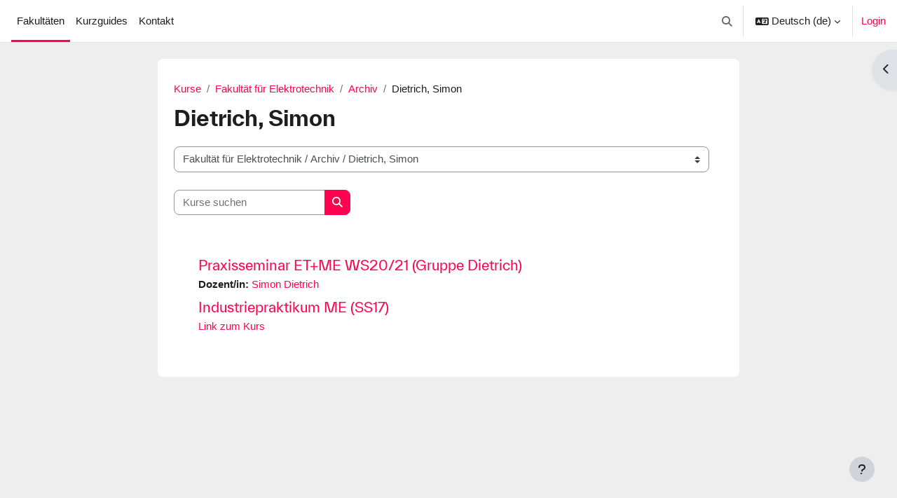

--- FILE ---
content_type: text/html; charset=utf-8
request_url: https://moodle.hs-augsburg.de/course/index.php?categoryid=788
body_size: 19967
content:
<!DOCTYPE html>

<html  dir="ltr" lang="de" xml:lang="de">
<head>
    <title>Alle Kurse | Moodle</title>
    <link rel="shortcut icon" href="https://moodle.hs-augsburg.de/theme/image.php/boost/theme/1765179803/favicon" />
    <meta http-equiv="Content-Type" content="text/html; charset=utf-8" />
<meta name="keywords" content="moodle, Alle Kurse | Moodle" />
<link rel="stylesheet" type="text/css" href="https://moodle.hs-augsburg.de/theme/yui_combo.php?rollup/3.18.1/yui-moodlesimple-min.css" /><script id="firstthemesheet" type="text/css">/** Required in order to fix style inclusion problems in IE with YUI **/</script><link rel="stylesheet" type="text/css" href="https://moodle.hs-augsburg.de/theme/styles.php/boost/1765179803_1/all" />
<script>
//<![CDATA[
var M = {}; M.yui = {};
M.pageloadstarttime = new Date();
M.cfg = {"wwwroot":"https:\/\/moodle.hs-augsburg.de","apibase":"https:\/\/moodle.hs-augsburg.de\/r.php\/api","homeurl":{},"sesskey":"zhuclrs0Au","sessiontimeout":"14400","sessiontimeoutwarning":"1200","themerev":"1765179803","slasharguments":1,"theme":"boost","iconsystemmodule":"core\/icon_system_fontawesome","jsrev":"1765179804","admin":"admin","svgicons":true,"usertimezone":"Europa\/Berlin","language":"de","courseId":1,"courseContextId":2,"contextid":322752,"contextInstanceId":788,"langrev":1769742424,"templaterev":"1765179804","siteId":1,"userId":0};var yui1ConfigFn = function(me) {if(/-skin|reset|fonts|grids|base/.test(me.name)){me.type='css';me.path=me.path.replace(/\.js/,'.css');me.path=me.path.replace(/\/yui2-skin/,'/assets/skins/sam/yui2-skin')}};
var yui2ConfigFn = function(me) {var parts=me.name.replace(/^moodle-/,'').split('-'),component=parts.shift(),module=parts[0],min='-min';if(/-(skin|core)$/.test(me.name)){parts.pop();me.type='css';min=''}
if(module){var filename=parts.join('-');me.path=component+'/'+module+'/'+filename+min+'.'+me.type}else{me.path=component+'/'+component+'.'+me.type}};
YUI_config = {"debug":false,"base":"https:\/\/moodle.hs-augsburg.de\/lib\/yuilib\/3.18.1\/","comboBase":"https:\/\/moodle.hs-augsburg.de\/theme\/yui_combo.php?","combine":true,"filter":null,"insertBefore":"firstthemesheet","groups":{"yui2":{"base":"https:\/\/moodle.hs-augsburg.de\/lib\/yuilib\/2in3\/2.9.0\/build\/","comboBase":"https:\/\/moodle.hs-augsburg.de\/theme\/yui_combo.php?","combine":true,"ext":false,"root":"2in3\/2.9.0\/build\/","patterns":{"yui2-":{"group":"yui2","configFn":yui1ConfigFn}}},"moodle":{"name":"moodle","base":"https:\/\/moodle.hs-augsburg.de\/theme\/yui_combo.php?m\/1765179804\/","combine":true,"comboBase":"https:\/\/moodle.hs-augsburg.de\/theme\/yui_combo.php?","ext":false,"root":"m\/1765179804\/","patterns":{"moodle-":{"group":"moodle","configFn":yui2ConfigFn}},"filter":null,"modules":{"moodle-core-handlebars":{"condition":{"trigger":"handlebars","when":"after"}},"moodle-core-chooserdialogue":{"requires":["base","panel","moodle-core-notification"]},"moodle-core-lockscroll":{"requires":["plugin","base-build"]},"moodle-core-dragdrop":{"requires":["base","node","io","dom","dd","event-key","event-focus","moodle-core-notification"]},"moodle-core-notification":{"requires":["moodle-core-notification-dialogue","moodle-core-notification-alert","moodle-core-notification-confirm","moodle-core-notification-exception","moodle-core-notification-ajaxexception"]},"moodle-core-notification-dialogue":{"requires":["base","node","panel","escape","event-key","dd-plugin","moodle-core-widget-focusafterclose","moodle-core-lockscroll"]},"moodle-core-notification-alert":{"requires":["moodle-core-notification-dialogue"]},"moodle-core-notification-confirm":{"requires":["moodle-core-notification-dialogue"]},"moodle-core-notification-exception":{"requires":["moodle-core-notification-dialogue"]},"moodle-core-notification-ajaxexception":{"requires":["moodle-core-notification-dialogue"]},"moodle-core-blocks":{"requires":["base","node","io","dom","dd","dd-scroll","moodle-core-dragdrop","moodle-core-notification"]},"moodle-core-event":{"requires":["event-custom"]},"moodle-core-actionmenu":{"requires":["base","event","node-event-simulate"]},"moodle-core-maintenancemodetimer":{"requires":["base","node"]},"moodle-core_availability-form":{"requires":["base","node","event","event-delegate","panel","moodle-core-notification-dialogue","json"]},"moodle-course-categoryexpander":{"requires":["node","event-key"]},"moodle-course-management":{"requires":["base","node","io-base","moodle-core-notification-exception","json-parse","dd-constrain","dd-proxy","dd-drop","dd-delegate","node-event-delegate"]},"moodle-course-dragdrop":{"requires":["base","node","io","dom","dd","dd-scroll","moodle-core-dragdrop","moodle-core-notification","moodle-course-coursebase","moodle-course-util"]},"moodle-course-util":{"requires":["node"],"use":["moodle-course-util-base"],"submodules":{"moodle-course-util-base":{},"moodle-course-util-section":{"requires":["node","moodle-course-util-base"]},"moodle-course-util-cm":{"requires":["node","moodle-course-util-base"]}}},"moodle-form-dateselector":{"requires":["base","node","overlay","calendar"]},"moodle-form-shortforms":{"requires":["node","base","selector-css3","moodle-core-event"]},"moodle-question-chooser":{"requires":["moodle-core-chooserdialogue"]},"moodle-question-searchform":{"requires":["base","node"]},"moodle-availability_completion-form":{"requires":["base","node","event","moodle-core_availability-form"]},"moodle-availability_date-form":{"requires":["base","node","event","io","moodle-core_availability-form"]},"moodle-availability_grade-form":{"requires":["base","node","event","moodle-core_availability-form"]},"moodle-availability_group-form":{"requires":["base","node","event","moodle-core_availability-form"]},"moodle-availability_grouping-form":{"requires":["base","node","event","moodle-core_availability-form"]},"moodle-availability_profile-form":{"requires":["base","node","event","moodle-core_availability-form"]},"moodle-mod_assign-history":{"requires":["node","transition"]},"moodle-mod_customcert-rearrange":{"requires":["dd-delegate","dd-drag"]},"moodle-mod_quiz-modform":{"requires":["base","node","event"]},"moodle-mod_quiz-quizbase":{"requires":["base","node"]},"moodle-mod_quiz-toolboxes":{"requires":["base","node","event","event-key","io","moodle-mod_quiz-quizbase","moodle-mod_quiz-util-slot","moodle-core-notification-ajaxexception"]},"moodle-mod_quiz-questionchooser":{"requires":["moodle-core-chooserdialogue","moodle-mod_quiz-util","querystring-parse"]},"moodle-mod_quiz-dragdrop":{"requires":["base","node","io","dom","dd","dd-scroll","moodle-core-dragdrop","moodle-core-notification","moodle-mod_quiz-quizbase","moodle-mod_quiz-util-base","moodle-mod_quiz-util-page","moodle-mod_quiz-util-slot","moodle-course-util"]},"moodle-mod_quiz-autosave":{"requires":["base","node","event","event-valuechange","node-event-delegate","io-form","datatype-date-format"]},"moodle-mod_quiz-util":{"requires":["node","moodle-core-actionmenu"],"use":["moodle-mod_quiz-util-base"],"submodules":{"moodle-mod_quiz-util-base":{},"moodle-mod_quiz-util-slot":{"requires":["node","moodle-mod_quiz-util-base"]},"moodle-mod_quiz-util-page":{"requires":["node","moodle-mod_quiz-util-base"]}}},"moodle-mod_scheduler-delselected":{"requires":["base","node","event"]},"moodle-mod_scheduler-saveseen":{"requires":["base","node","event"]},"moodle-mod_scheduler-studentlist":{"requires":["base","node","event","io"]},"moodle-message_airnotifier-toolboxes":{"requires":["base","node","io"]},"moodle-editor_atto-rangy":{"requires":[]},"moodle-editor_atto-editor":{"requires":["node","transition","io","overlay","escape","event","event-simulate","event-custom","node-event-html5","node-event-simulate","yui-throttle","moodle-core-notification-dialogue","moodle-editor_atto-rangy","handlebars","timers","querystring-stringify"]},"moodle-editor_atto-plugin":{"requires":["node","base","escape","event","event-outside","handlebars","event-custom","timers","moodle-editor_atto-menu"]},"moodle-editor_atto-menu":{"requires":["moodle-core-notification-dialogue","node","event","event-custom"]},"moodle-report_eventlist-eventfilter":{"requires":["base","event","node","node-event-delegate","datatable","autocomplete","autocomplete-filters"]},"moodle-report_loglive-fetchlogs":{"requires":["base","event","node","io","node-event-delegate"]},"moodle-gradereport_history-userselector":{"requires":["escape","event-delegate","event-key","handlebars","io-base","json-parse","moodle-core-notification-dialogue"]},"moodle-qbank_editquestion-chooser":{"requires":["moodle-core-chooserdialogue"]},"moodle-tool_lp-dragdrop-reorder":{"requires":["moodle-core-dragdrop"]},"moodle-assignfeedback_editpdf-editor":{"requires":["base","event","node","io","graphics","json","event-move","event-resize","transition","querystring-stringify-simple","moodle-core-notification-dialog","moodle-core-notification-alert","moodle-core-notification-warning","moodle-core-notification-exception","moodle-core-notification-ajaxexception"]},"moodle-atto_accessibilitychecker-button":{"requires":["color-base","moodle-editor_atto-plugin"]},"moodle-atto_accessibilityhelper-button":{"requires":["moodle-editor_atto-plugin"]},"moodle-atto_align-button":{"requires":["moodle-editor_atto-plugin"]},"moodle-atto_bold-button":{"requires":["moodle-editor_atto-plugin"]},"moodle-atto_charmap-button":{"requires":["moodle-editor_atto-plugin"]},"moodle-atto_clear-button":{"requires":["moodle-editor_atto-plugin"]},"moodle-atto_collapse-button":{"requires":["moodle-editor_atto-plugin"]},"moodle-atto_emojipicker-button":{"requires":["moodle-editor_atto-plugin"]},"moodle-atto_emoticon-button":{"requires":["moodle-editor_atto-plugin"]},"moodle-atto_equation-button":{"requires":["moodle-editor_atto-plugin","moodle-core-event","io","event-valuechange","tabview","array-extras"]},"moodle-atto_fullscreen-button":{"requires":["event-resize","moodle-editor_atto-plugin"]},"moodle-atto_h5p-button":{"requires":["moodle-editor_atto-plugin"]},"moodle-atto_html-codemirror":{"requires":["moodle-atto_html-codemirror-skin"]},"moodle-atto_html-beautify":{},"moodle-atto_html-button":{"requires":["promise","moodle-editor_atto-plugin","moodle-atto_html-beautify","moodle-atto_html-codemirror","event-valuechange"]},"moodle-atto_image-button":{"requires":["moodle-editor_atto-plugin"]},"moodle-atto_indent-button":{"requires":["moodle-editor_atto-plugin"]},"moodle-atto_italic-button":{"requires":["moodle-editor_atto-plugin"]},"moodle-atto_link-button":{"requires":["moodle-editor_atto-plugin"]},"moodle-atto_managefiles-usedfiles":{"requires":["node","escape"]},"moodle-atto_managefiles-button":{"requires":["moodle-editor_atto-plugin"]},"moodle-atto_media-button":{"requires":["moodle-editor_atto-plugin","moodle-form-shortforms"]},"moodle-atto_noautolink-button":{"requires":["moodle-editor_atto-plugin"]},"moodle-atto_orderedlist-button":{"requires":["moodle-editor_atto-plugin"]},"moodle-atto_recordrtc-recording":{"requires":["moodle-atto_recordrtc-button"]},"moodle-atto_recordrtc-button":{"requires":["moodle-editor_atto-plugin","moodle-atto_recordrtc-recording"]},"moodle-atto_rtl-button":{"requires":["moodle-editor_atto-plugin"]},"moodle-atto_strike-button":{"requires":["moodle-editor_atto-plugin"]},"moodle-atto_subscript-button":{"requires":["moodle-editor_atto-plugin"]},"moodle-atto_superscript-button":{"requires":["moodle-editor_atto-plugin"]},"moodle-atto_table-button":{"requires":["moodle-editor_atto-plugin","moodle-editor_atto-menu","event","event-valuechange"]},"moodle-atto_title-button":{"requires":["moodle-editor_atto-plugin"]},"moodle-atto_underline-button":{"requires":["moodle-editor_atto-plugin"]},"moodle-atto_undo-button":{"requires":["moodle-editor_atto-plugin"]},"moodle-atto_unorderedlist-button":{"requires":["moodle-editor_atto-plugin"]}}},"gallery":{"name":"gallery","base":"https:\/\/moodle.hs-augsburg.de\/lib\/yuilib\/gallery\/","combine":true,"comboBase":"https:\/\/moodle.hs-augsburg.de\/theme\/yui_combo.php?","ext":false,"root":"gallery\/1765179804\/","patterns":{"gallery-":{"group":"gallery"}}}},"modules":{"core_filepicker":{"name":"core_filepicker","fullpath":"https:\/\/moodle.hs-augsburg.de\/lib\/javascript.php\/1765179804\/repository\/filepicker.js","requires":["base","node","node-event-simulate","json","async-queue","io-base","io-upload-iframe","io-form","yui2-treeview","panel","cookie","datatable","datatable-sort","resize-plugin","dd-plugin","escape","moodle-core_filepicker","moodle-core-notification-dialogue"]},"core_comment":{"name":"core_comment","fullpath":"https:\/\/moodle.hs-augsburg.de\/lib\/javascript.php\/1765179804\/comment\/comment.js","requires":["base","io-base","node","json","yui2-animation","overlay","escape"]}},"logInclude":[],"logExclude":[],"logLevel":null};
M.yui.loader = {modules: {}};

//]]>
</script>

    <meta name="viewport" content="width=device-width, initial-scale=1.0">
</head>
<body  id="page-course-index-category" class="format-site limitedwidth  path-course path-course-index chrome dir-ltr lang-de yui-skin-sam yui3-skin-sam moodle-hs-augsburg-de pagelayout-coursecategory course-1 context-322752 category-788 notloggedin theme uses-drawers">
<div class="toast-wrapper mx-auto py-0 fixed-top" role="status" aria-live="polite"></div>
<div id="page-wrapper" class="d-print-block">

    <div>
    <a class="sr-only sr-only-focusable" href="#maincontent">Zum Hauptinhalt</a>
</div><script src="https://moodle.hs-augsburg.de/lib/javascript.php/1765179804/lib/polyfills/polyfill.js"></script>
<script src="https://moodle.hs-augsburg.de/theme/yui_combo.php?rollup/3.18.1/yui-moodlesimple-min.js"></script><script src="https://moodle.hs-augsburg.de/lib/javascript.php/1765179804/lib/javascript-static.js"></script>
<script>
//<![CDATA[
document.body.className += ' jsenabled';
//]]>
</script>



    <nav class="navbar fixed-top navbar-light bg-white navbar-expand" aria-label="Site-Navigation">
        <div class="container-fluid">
            <button class="navbar-toggler aabtn d-block d-md-none px-1 my-1 border-0" data-toggler="drawers" data-action="toggle" data-target="theme_boost-drawers-primary">
                <span class="navbar-toggler-icon"></span>
                <span class="sr-only">Website-Übersicht</span>
            </button>
    
            <a href="https://moodle.hs-augsburg.de/" class="navbar-brand d-none d-md-flex align-items-center m-0 me-4 p-0 aabtn">
    
                    Moodle
            </a>
                <div class="primary-navigation">
                    <nav class="moremenu navigation">
                        <ul id="moremenu-697fb564b6756-navbar-nav" role="menubar" class="nav more-nav navbar-nav">
                                    <li data-key="home" class="nav-item" role="none" data-forceintomoremenu="false">
                                                <a role="menuitem" class="nav-link active "
                                                    href="https://moodle.hs-augsburg.de/"
                                                    
                                                    aria-current="true"
                                                    data-disableactive="true"
                                                    
                                                >
                                                    Fakultäten
                                                </a>
                                    </li>
                                    <li data-key="" class="nav-item" role="none" data-forceintomoremenu="false">
                                                <a role="menuitem" class="nav-link  "
                                                    href="https://www.hs-augsburg.de/Page28189.html "target="_blank"
                                                    
                                                    
                                                    data-disableactive="true"
                                                    tabindex="-1"
                                                >
                                                    Kurzguides
                                                </a>
                                    </li>
                                    <li data-key="" class="nav-item" role="none" data-forceintomoremenu="false">
                                                <a role="menuitem" class="nav-link  "
                                                    href="https://www.hs-augsburg.de/Page10615.html "target="_blank"
                                                    
                                                    
                                                    data-disableactive="true"
                                                    tabindex="-1"
                                                >
                                                    Kontakt
                                                </a>
                                    </li>
                            <li role="none" class="nav-item dropdown dropdownmoremenu d-none" data-region="morebutton">
                                <a class="dropdown-toggle nav-link " href="#" id="moremenu-dropdown-697fb564b6756" role="menuitem" data-toggle="dropdown" aria-haspopup="true" aria-expanded="false" tabindex="-1">
                                    Mehr
                                </a>
                                <ul class="dropdown-menu dropdown-menu-left" data-region="moredropdown" aria-labelledby="moremenu-dropdown-697fb564b6756" role="menu">
                                </ul>
                            </li>
                        </ul>
                    </nav>
                </div>
    
            <ul class="navbar-nav d-none d-md-flex my-1 px-1">
                <!-- page_heading_menu -->
                
            </ul>
    
            <div id="usernavigation" class="navbar-nav ms-auto h-100">
                    <div id="searchinput-navbar-697fb564b7327697fb564b123b6" class="simplesearchform">
    <div class="collapse" id="searchform-navbar">
        <form autocomplete="off" action="https://moodle.hs-augsburg.de/search/index.php" method="get" accept-charset="utf-8" class="mform d-flex flex-wrap align-items-center searchform-navbar">
                <input type="hidden" name="context" value="322752">
            <div class="input-group">
                <label for="searchinput-697fb564b7327697fb564b123b6">
                    <span class="sr-only">Suchen</span>
                </label>
                    <input type="text"
                       id="searchinput-697fb564b7327697fb564b123b6"
                       class="form-control withclear"
                       placeholder="Suchen"
                       aria-label="Suchen"
                       name="q"
                       data-region="input"
                       autocomplete="off"
                    >
                    <a class="btn btn-close"
                        data-action="closesearch"
                        data-toggle="collapse"
                        href="#searchform-navbar"
                        role="button"
                    >
                        <i class="icon fa fa-xmark fa-fw " aria-hidden="true"  ></i>
                        <span class="sr-only">Schließen</span>
                    </a>
                <div class="input-group-append">
                    <button type="submit" class="btn btn-submit" data-action="submit">
                        <i class="icon fa fa-magnifying-glass fa-fw " aria-hidden="true"  ></i>
                        <span class="sr-only">Suchen</span>
                    </button>
                </div>
            </div>
        </form>
    </div>
    <a
        class="btn btn-open rounded-0 nav-link"
        data-toggle="collapse"
        data-action="opensearch"
        href="#searchform-navbar"
        role="button"
        aria-expanded="false"
        aria-controls="searchform-navbar"
        title="Sucheingabe umschalten"
    >
        <i class="icon fa fa-magnifying-glass fa-fw " aria-hidden="true"  ></i>
        <span class="sr-only">Sucheingabe umschalten</span>
    </a>
</div>
                    <div class="divider border-start h-75 align-self-center mx-1"></div>
                    <div class="langmenu">
                        <div class="dropdown show">
                            <a href="#" role="button" id="lang-menu-toggle" data-toggle="dropdown" aria-label="Sprache" aria-haspopup="true" aria-controls="lang-action-menu" class="btn dropdown-toggle">
                                <i class="icon fa fa-language fa-fw me-1" aria-hidden="true"></i>
                                <span class="langbutton">
                                    Deutsch ‎(de)‎
                                </span>
                                <b class="caret"></b>
                            </a>
                            <div role="menu" aria-labelledby="lang-menu-toggle" id="lang-action-menu" class="dropdown-menu dropdown-menu-right">
                                        <a href="#" class="dropdown-item ps-5" role="menuitem" aria-current="true"
                                                >
                                            Deutsch ‎(de)‎
                                        </a>
                                        <a href="https://moodle.hs-augsburg.de/course/index.php?categoryid=788&amp;lang=en" class="dropdown-item ps-5" role="menuitem" 
                                                lang="en" >
                                            English ‎(en)‎
                                        </a>
                            </div>
                        </div>
                    </div>
                    <div class="divider border-start h-75 align-self-center mx-1"></div>
                
                <div class="d-flex align-items-stretch usermenu-container" data-region="usermenu">
                        <div class="usermenu">
                                <span class="login ps-2">
                                        <a href="https://moodle.hs-augsburg.de/login/index.php">Login</a>
                                </span>
                        </div>
                </div>
                
            </div>
        </div>
    </nav>
    

<div  class="drawer drawer-left drawer-primary d-print-none not-initialized" data-region="fixed-drawer" id="theme_boost-drawers-primary" data-preference="" data-state="show-drawer-primary" data-forceopen="0" data-close-on-resize="1">
    <div class="drawerheader">
        <button
            class="btn drawertoggle icon-no-margin hidden"
            data-toggler="drawers"
            data-action="closedrawer"
            data-target="theme_boost-drawers-primary"
            data-toggle="tooltip"
            data-placement="right"
            title="Leiste schließen"
        >
            <i class="icon fa fa-xmark fa-fw " aria-hidden="true"  ></i>
        </button>
                <a
            href="https://moodle.hs-augsburg.de/"
            title="Moodle"
            data-region="site-home-link"
            class="aabtn text-reset d-flex align-items-center py-1 h-100"
        >
                <span class="sitename" title="Moodle">Moodle</span>
        </a>

        <div class="drawerheadercontent hidden">
            
        </div>
    </div>
    <div class="drawercontent drag-container" data-usertour="scroller">
                <div class="list-group">
                <a href="https://moodle.hs-augsburg.de/" class="list-group-item list-group-item-action active " aria-current="true">
                    Fakultäten
                </a>
                <a href="https://www.hs-augsburg.de/Page28189.html "target="_blank" class="list-group-item list-group-item-action  " >
                    Kurzguides
                </a>
                <a href="https://www.hs-augsburg.de/Page10615.html "target="_blank" class="list-group-item list-group-item-action  " >
                    Kontakt
                </a>
        </div>

    </div>
</div>
        <div  class="drawer drawer-right d-print-none not-initialized" data-region="fixed-drawer" id="theme_boost-drawers-blocks" data-preference="drawer-open-block" data-state="show-drawer-right" data-forceopen="" data-close-on-resize="1">
    <div class="drawerheader">
        <button
            class="btn drawertoggle icon-no-margin hidden"
            data-toggler="drawers"
            data-action="closedrawer"
            data-target="theme_boost-drawers-blocks"
            data-toggle="tooltip"
            data-placement="left"
            title="Blockleiste schließen"
        >
            <i class="icon fa fa-xmark fa-fw " aria-hidden="true"  ></i>
        </button>
        
        <div class="drawerheadercontent hidden">
            
        </div>
    </div>
    <div class="drawercontent drag-container" data-usertour="scroller">
                        <div class="d-print-none">
                    
                    <aside id="block-region-side-pre" class="block-region" data-blockregion="side-pre" data-droptarget="1" aria-labelledby="side-pre-block-region-heading"><h2 class="sr-only" id="side-pre-block-region-heading">Blöcke</h2><a href="#sb-1" class="sr-only sr-only-focusable">Hilfe überspringen</a>

<section id="inst2982"
     class=" block_html block  card mb-3"
     role="region"
     data-block="html"
     data-instance-id="2982"
          aria-labelledby="instance-2982-header"
     >

    <div class="card-body p-3">

            <h3 id="instance-2982-header" class="h5 card-title d-inline">Hilfe</h3>


        <div class="card-text content mt-3">
            <div class="no-overflow"><p>Bei Fragen schreiben Sie uns unter <a href="mailto:moodle@tha.de">moodle@tha.de</a>.<br>Phone: +49 821 5586-3583<br><a href="https://www.hs-augsburg.de/Rechenzentrum/Moodle.html" target="_blank" rel="noopener"><br></a>Kurzguides und Schulungen finden Sie im <a href="https://www.tha.de/Page10615.html">Didaktik-Medien-Zentrum</a>.</p></div>
            <div class="footer"></div>
            
        </div>

    </div>

</section>

  <span id="sb-1"></span></aside>
                </div>

    </div>
</div>
    <div id="page" data-region="mainpage" data-usertour="scroller" class="drawers   drag-container">
        <div id="topofscroll" class="main-inner">
            <div class="drawer-toggles d-flex">
                    <div class="drawer-toggler drawer-right-toggle ms-auto d-print-none">
                        <button
                            class="btn icon-no-margin"
                            data-toggler="drawers"
                            data-action="toggle"
                            data-target="theme_boost-drawers-blocks"
                            data-toggle="tooltip"
                            data-placement="right"
                            title="Blockleiste öffnen"
                        >
                            <span class="sr-only">Blockleiste öffnen</span>
                            <span class="dir-rtl-hide"><i class="icon fa fa-chevron-left fa-fw " aria-hidden="true"  ></i></span>
                            <span class="dir-ltr-hide"><i class="icon fa fa-chevron-right fa-fw " aria-hidden="true"  ></i></span>
                        </button>
                    </div>
            </div>
            <header id="page-header" class="header-maxwidth d-print-none">
    <div class="w-100">
        <div class="d-flex flex-wrap">
            <div id="page-navbar">
                <nav aria-label="Navigationsleiste">
    <ol class="breadcrumb">
                <li class="breadcrumb-item">
                    <a href="https://moodle.hs-augsburg.de/course/index.php"
                        
                        
                        
                    >
                        Kurse
                    </a>
                </li>
        
                <li class="breadcrumb-item">
                    <a href="https://moodle.hs-augsburg.de/course/index.php?categoryid=3"
                        
                        
                        
                    >
                        Fakultät für Elektrotechnik
                    </a>
                </li>
        
                <li class="breadcrumb-item">
                    <a href="https://moodle.hs-augsburg.de/course/index.php?categoryid=25"
                        
                        
                        
                    >
                        Archiv
                    </a>
                </li>
        
                <li class="breadcrumb-item">
                    <span >
                        Dietrich, Simon
                    </span>
                </li>
        </ol>
</nav>
            </div>
            <div class="ms-auto d-flex">
                
            </div>
            <div id="course-header">
                
            </div>
        </div>
        <div class="d-flex align-items-center">
                    <div class="me-auto">
                        <div class="page-context-header d-flex flex-wrap align-items-center mb-2">
    <div class="page-header-headings">
        <h1 class="h2 mb-0">Dietrich, Simon</h1>
    </div>
</div>
                    </div>
            <div class="header-actions-container ms-auto" data-region="header-actions-container">
            </div>
        </div>
    </div>
</header>
            <div id="page-content" class="pb-3 d-print-block">
                <div id="region-main-box">
                    <div id="region-main">

                        <span class="notifications" id="user-notifications"></span>
                        <div role="main"><span id="maincontent"></span><span></span><div class="container-fluid tertiary-navigation" id="action_bar">
    <div class="row">
            <div class="navitem">
                <div class="urlselect text-truncate w-100">
                    <form method="post" action="https://moodle.hs-augsburg.de/course/jumpto.php" class="d-flex flex-wrap align-items-center" id="url_select_f697fb564b123b1">
                        <input type="hidden" name="sesskey" value="zhuclrs0Au">
                            <label for="url_select697fb564b123b2" class="sr-only">
                                Kursbereiche
                            </label>
                        <select  id="url_select697fb564b123b2" class="custom-select urlselect text-truncate w-100" name="jump"
                                 >
                                    <option value="/course/index.php?categoryid=10"  >Fakultät für Geistes- und Naturwissenschaften</option>
                                    <option value="/course/index.php?categoryid=993"  >Fakultät für Geistes- und Naturwissenschaften / Data Science (B.Sc.)</option>
                                    <option value="/course/index.php?categoryid=1551"  >Fakultät für Geistes- und Naturwissenschaften / Data Science (B.Sc.) / SoSe 2026</option>
                                    <option value="/course/index.php?categoryid=1552"  >Fakultät für Geistes- und Naturwissenschaften / Data Science (B.Sc.) / SoSe 2026 / Orientierungsphase (1. und 2. Semester)</option>
                                    <option value="/course/index.php?categoryid=1553"  >Fakultät für Geistes- und Naturwissenschaften / Data Science (B.Sc.) / SoSe 2026 / Vertiefungsphase (3. bis 7. Semester)</option>
                                    <option value="/course/index.php?categoryid=1449"  >Fakultät für Geistes- und Naturwissenschaften / Data Science (B.Sc.) / WiSe 25/26</option>
                                    <option value="/course/index.php?categoryid=1473"  >Fakultät für Geistes- und Naturwissenschaften / Data Science (B.Sc.) / WiSe 25/26 / Orientierungsphase (1. und 2. Semester)</option>
                                    <option value="/course/index.php?categoryid=1475"  >Fakultät für Geistes- und Naturwissenschaften / Data Science (B.Sc.) / WiSe 25/26 / Vertiefungsphase (3. bis 7. Semester)</option>
                                    <option value="/course/index.php?categoryid=1363"  >Fakultät für Geistes- und Naturwissenschaften / Data Science (B.Sc.) / SoSe 2025</option>
                                    <option value="/course/index.php?categoryid=1401"  >Fakultät für Geistes- und Naturwissenschaften / Data Science (B.Sc.) / SoSe 2025 / Orientierungsphase (1. und 2. Semester)</option>
                                    <option value="/course/index.php?categoryid=1402"  >Fakultät für Geistes- und Naturwissenschaften / Data Science (B.Sc.) / SoSe 2025 / Vertiefungsphase (3. bis 7. Semester)</option>
                                    <option value="/course/index.php?categoryid=1265"  >Fakultät für Geistes- und Naturwissenschaften / Data Science (B.Sc.) / WiSe 24/25</option>
                                    <option value="/course/index.php?categoryid=1295"  >Fakultät für Geistes- und Naturwissenschaften / Data Science (B.Sc.) / WiSe 24/25 / Orientierungsphase (1. und 2. Semester)</option>
                                    <option value="/course/index.php?categoryid=1296"  >Fakultät für Geistes- und Naturwissenschaften / Data Science (B.Sc.) / WiSe 24/25 / Vertiefungsphase (3. bis 7. Semester)</option>
                                    <option value="/course/index.php?categoryid=1202"  >Fakultät für Geistes- und Naturwissenschaften / Data Science (B.Sc.) / SoSe 2024</option>
                                    <option value="/course/index.php?categoryid=1250"  >Fakultät für Geistes- und Naturwissenschaften / Data Science (B.Sc.) / SoSe 2024 / Orientierungsphase (1. und 2. Semester)</option>
                                    <option value="/course/index.php?categoryid=1251"  >Fakultät für Geistes- und Naturwissenschaften / Data Science (B.Sc.) / SoSe 2024 / Vertiefungsphase (3. bis 7. Semester)</option>
                                    <option value="/course/index.php?categoryid=1106"  >Fakultät für Geistes- und Naturwissenschaften / Data Science (B.Sc.) / WiSe 23/24</option>
                                    <option value="/course/index.php?categoryid=1180"  >Fakultät für Geistes- und Naturwissenschaften / Data Science (B.Sc.) / WiSe 23/24 / Orientierungsphase (1. und 2. Semester)</option>
                                    <option value="/course/index.php?categoryid=1181"  >Fakultät für Geistes- und Naturwissenschaften / Data Science (B.Sc.) / WiSe 23/24 / Vertiefungsphase (3. bis 7. Semester)</option>
                                    <option value="/course/index.php?categoryid=1077"  >Fakultät für Geistes- und Naturwissenschaften / Data Science (B.Sc.) / SoSe 2023</option>
                                    <option value="/course/index.php?categoryid=999"  >Fakultät für Geistes- und Naturwissenschaften / Data Science (B.Sc.) / WiSe 22/23</option>
                                    <option value="/course/index.php?categoryid=1000"  >Fakultät für Geistes- und Naturwissenschaften / Data Science (B.Sc.) / WiSe 22/23 / Orientierungsphase (1. und 2. Semester)</option>
                                    <option value="/course/index.php?categoryid=447"  >Fakultät für Geistes- und Naturwissenschaften / Soziale Arbeit (B.A.)</option>
                                    <option value="/course/index.php?categoryid=574"  >Fakultät für Geistes- und Naturwissenschaften / Soziale Arbeit (B.A.) / Wichtige Informationen zum Studium</option>
                                    <option value="/course/index.php?categoryid=683"  >Fakultät für Geistes- und Naturwissenschaften / Soziale Arbeit (B.A.) / Studienbeginn 20/21</option>
                                    <option value="/course/index.php?categoryid=684"  >Fakultät für Geistes- und Naturwissenschaften / Soziale Arbeit (B.A.) / Studienbeginn 20/21 / Semester 1</option>
                                    <option value="/course/index.php?categoryid=768"  >Fakultät für Geistes- und Naturwissenschaften / Soziale Arbeit (B.A.) / Studienbeginn 20/21 / Semester 2</option>
                                    <option value="/course/index.php?categoryid=820"  >Fakultät für Geistes- und Naturwissenschaften / Soziale Arbeit (B.A.) / Studienbeginn 20/21 / Semester 3</option>
                                    <option value="/course/index.php?categoryid=882"  >Fakultät für Geistes- und Naturwissenschaften / Soziale Arbeit (B.A.) / Studienbeginn 20/21 / Semester 4</option>
                                    <option value="/course/index.php?categoryid=988"  >Fakultät für Geistes- und Naturwissenschaften / Soziale Arbeit (B.A.) / Studienbeginn 20/21 / Semester 5</option>
                                    <option value="/course/index.php?categoryid=1086"  >Fakultät für Geistes- und Naturwissenschaften / Soziale Arbeit (B.A.) / Studienbeginn 20/21 / Semester 6</option>
                                    <option value="/course/index.php?categoryid=1161"  >Fakultät für Geistes- und Naturwissenschaften / Soziale Arbeit (B.A.) / Studienbeginn 20/21 / Semester 7</option>
                                    <option value="/course/index.php?categoryid=821"  >Fakultät für Geistes- und Naturwissenschaften / Soziale Arbeit (B.A.) / Studienbeginn 21/22</option>
                                    <option value="/course/index.php?categoryid=822"  >Fakultät für Geistes- und Naturwissenschaften / Soziale Arbeit (B.A.) / Studienbeginn 21/22 / Semester 1</option>
                                    <option value="/course/index.php?categoryid=881"  >Fakultät für Geistes- und Naturwissenschaften / Soziale Arbeit (B.A.) / Studienbeginn 21/22 / Semester 2</option>
                                    <option value="/course/index.php?categoryid=989"  >Fakultät für Geistes- und Naturwissenschaften / Soziale Arbeit (B.A.) / Studienbeginn 21/22 / Semester 3</option>
                                    <option value="/course/index.php?categoryid=1085"  >Fakultät für Geistes- und Naturwissenschaften / Soziale Arbeit (B.A.) / Studienbeginn 21/22 / Semester 4</option>
                                    <option value="/course/index.php?categoryid=1095"  >Fakultät für Geistes- und Naturwissenschaften / Soziale Arbeit (B.A.) / Studienbeginn 21/22 / Semester 5</option>
                                    <option value="/course/index.php?categoryid=1246"  >Fakultät für Geistes- und Naturwissenschaften / Soziale Arbeit (B.A.) / Studienbeginn 21/22 / Semester 6</option>
                                    <option value="/course/index.php?categoryid=1290"  >Fakultät für Geistes- und Naturwissenschaften / Soziale Arbeit (B.A.) / Studienbeginn 21/22 / Semester 7</option>
                                    <option value="/course/index.php?categoryid=990"  >Fakultät für Geistes- und Naturwissenschaften / Soziale Arbeit (B.A.) / Studienbeginn 22/23</option>
                                    <option value="/course/index.php?categoryid=991"  >Fakultät für Geistes- und Naturwissenschaften / Soziale Arbeit (B.A.) / Studienbeginn 22/23 / Semester 1</option>
                                    <option value="/course/index.php?categoryid=1084"  >Fakultät für Geistes- und Naturwissenschaften / Soziale Arbeit (B.A.) / Studienbeginn 22/23 / Semester 2</option>
                                    <option value="/course/index.php?categoryid=1162"  >Fakultät für Geistes- und Naturwissenschaften / Soziale Arbeit (B.A.) / Studienbeginn 22/23 / Semester 3</option>
                                    <option value="/course/index.php?categoryid=1245"  >Fakultät für Geistes- und Naturwissenschaften / Soziale Arbeit (B.A.) / Studienbeginn 22/23 / Semester 4</option>
                                    <option value="/course/index.php?categoryid=1289"  >Fakultät für Geistes- und Naturwissenschaften / Soziale Arbeit (B.A.) / Studienbeginn 22/23 / Semester 5</option>
                                    <option value="/course/index.php?categoryid=1389"  >Fakultät für Geistes- und Naturwissenschaften / Soziale Arbeit (B.A.) / Studienbeginn 22/23 / Semester 6</option>
                                    <option value="/course/index.php?categoryid=1484"  >Fakultät für Geistes- und Naturwissenschaften / Soziale Arbeit (B.A.) / Studienbeginn 22/23 / Semester 7</option>
                                    <option value="/course/index.php?categoryid=1163"  >Fakultät für Geistes- und Naturwissenschaften / Soziale Arbeit (B.A.) / Studienbeginn 23/24</option>
                                    <option value="/course/index.php?categoryid=1164"  >Fakultät für Geistes- und Naturwissenschaften / Soziale Arbeit (B.A.) / Studienbeginn 23/24 / Semester 1</option>
                                    <option value="/course/index.php?categoryid=1244"  >Fakultät für Geistes- und Naturwissenschaften / Soziale Arbeit (B.A.) / Studienbeginn 23/24 / Semester 2</option>
                                    <option value="/course/index.php?categoryid=1288"  >Fakultät für Geistes- und Naturwissenschaften / Soziale Arbeit (B.A.) / Studienbeginn 23/24 / Semester 3</option>
                                    <option value="/course/index.php?categoryid=1388"  >Fakultät für Geistes- und Naturwissenschaften / Soziale Arbeit (B.A.) / Studienbeginn 23/24 / Semester 4</option>
                                    <option value="/course/index.php?categoryid=1448"  >Fakultät für Geistes- und Naturwissenschaften / Soziale Arbeit (B.A.) / Studienbeginn 23/24 / Semester 5</option>
                                    <option value="/course/index.php?categoryid=1291"  >Fakultät für Geistes- und Naturwissenschaften / Soziale Arbeit (B.A.) / Studienbeginn 24/25</option>
                                    <option value="/course/index.php?categoryid=1292"  >Fakultät für Geistes- und Naturwissenschaften / Soziale Arbeit (B.A.) / Studienbeginn 24/25 / Semester 1</option>
                                    <option value="/course/index.php?categoryid=1387"  >Fakultät für Geistes- und Naturwissenschaften / Soziale Arbeit (B.A.) / Studienbeginn 24/25 / Semester 2</option>
                                    <option value="/course/index.php?categoryid=1483"  >Fakultät für Geistes- und Naturwissenschaften / Soziale Arbeit (B.A.) / Studienbeginn 24/25 / Semester 3</option>
                                    <option value="/course/index.php?categoryid=1471"  >Fakultät für Geistes- und Naturwissenschaften / Soziale Arbeit (B.A.) / Studienbeginn 25/26</option>
                                    <option value="/course/index.php?categoryid=1472"  >Fakultät für Geistes- und Naturwissenschaften / Soziale Arbeit (B.A.) / Studienbeginn 25/26 / Semester 1</option>
                                    <option value="/course/index.php?categoryid=719"  >Fakultät für Geistes- und Naturwissenschaften / Soziale Arbeit (B.A.) / Fachspezifische Wahlpflichtmodule</option>
                                    <option value="/course/index.php?categoryid=772"  >Fakultät für Geistes- und Naturwissenschaften / Soziale Arbeit (B.A.) / Fachspezifische Wahlpflichtmodule / Einschreibung FWPs</option>
                                    <option value="/course/index.php?categoryid=1500"  >Fakultät für Geistes- und Naturwissenschaften / Soziale Arbeit (B.A.) / Fachspezifische Wahlpflichtmodule / FWPs Soziale Arbeit - Wintersemester 25/26</option>
                                    <option value="/course/index.php?categoryid=1390"  >Fakultät für Geistes- und Naturwissenschaften / Soziale Arbeit (B.A.) / Fachspezifische Wahlpflichtmodule / FWPs Soziale Arbeit - Sommersemester 2025</option>
                                    <option value="/course/index.php?categoryid=1313"  >Fakultät für Geistes- und Naturwissenschaften / Soziale Arbeit (B.A.) / Fachspezifische Wahlpflichtmodule / FWPs Soziale Arbeit - Wintersemester 24/25</option>
                                    <option value="/course/index.php?categoryid=1258"  >Fakultät für Geistes- und Naturwissenschaften / Soziale Arbeit (B.A.) / Fachspezifische Wahlpflichtmodule / FWPs Soziale Arbeit - Sommersemester 2024</option>
                                    <option value="/course/index.php?categoryid=1178"  >Fakultät für Geistes- und Naturwissenschaften / Soziale Arbeit (B.A.) / Fachspezifische Wahlpflichtmodule / FWPs Soziale Arbeit - Wintersemester 23/24</option>
                                    <option value="/course/index.php?categoryid=1089"  >Fakultät für Geistes- und Naturwissenschaften / Soziale Arbeit (B.A.) / Fachspezifische Wahlpflichtmodule / FWPs Soziale Arbeit - Sommersemester 2023</option>
                                    <option value="/course/index.php?categoryid=1082"  >Fakultät für Geistes- und Naturwissenschaften / Soziale Arbeit (B.A.) / Fachspezifische Wahlpflichtmodule / FWPs Soziale Arbeit - Wintersemester 2022/2023</option>
                                    <option value="/course/index.php?categoryid=911"  >Fakultät für Geistes- und Naturwissenschaften / Soziale Arbeit (B.A.) / Fachspezifische Wahlpflichtmodule / FWPs Soziale Arbeit - Sommersemester 2022</option>
                                    <option value="/course/index.php?categoryid=823"  >Fakultät für Geistes- und Naturwissenschaften / Soziale Arbeit (B.A.) / Fachspezifische Wahlpflichtmodule / FWPs Soziale Arbeit - Wintersemester 21/22</option>
                                    <option value="/course/index.php?categoryid=774"  >Fakultät für Geistes- und Naturwissenschaften / Soziale Arbeit (B.A.) / Fachspezifische Wahlpflichtmodule / FWPs Soziale Arbeit - Sommersemester 2021</option>
                                    <option value="/course/index.php?categoryid=773"  >Fakultät für Geistes- und Naturwissenschaften / Soziale Arbeit (B.A.) / Fachspezifische Wahlpflichtmodule / FWPs Soziale Arbeit - Wintersemester 20/21</option>
                                    <option value="/course/index.php?categoryid=575"  >Fakultät für Geistes- und Naturwissenschaften / Soziale Arbeit (B.A.) / Intern</option>
                                    <option value="/course/index.php?categoryid=149"  >Fakultät für Geistes- und Naturwissenschaften / Wirtschaftsingenieurwesen (B.Eng.)</option>
                                    <option value="/course/index.php?categoryid=142"  >Fakultät für Geistes- und Naturwissenschaften / Chemie / Umwelt / Immissionsschutz</option>
                                    <option value="/course/index.php?categoryid=144"  >Fakultät für Geistes- und Naturwissenschaften / Physik / Astronomie</option>
                                    <option value="/course/index.php?categoryid=146"  >Fakultät für Geistes- und Naturwissenschaften / Mathematik</option>
                                    <option value="/course/index.php?categoryid=145"  >Fakultät für Geistes- und Naturwissenschaften / Informatik</option>
                                    <option value="/course/index.php?categoryid=148"  >Fakultät für Geistes- und Naturwissenschaften / Sprachen</option>
                                    <option value="/course/index.php?categoryid=151"  >Fakultät für Geistes- und Naturwissenschaften / Sprachen / Chinesisch</option>
                                    <option value="/course/index.php?categoryid=152"  >Fakultät für Geistes- und Naturwissenschaften / Sprachen / Dänisch</option>
                                    <option value="/course/index.php?categoryid=153"  >Fakultät für Geistes- und Naturwissenschaften / Sprachen / Deutsch als Fremdsprache</option>
                                    <option value="/course/index.php?categoryid=154"  >Fakultät für Geistes- und Naturwissenschaften / Sprachen / Englisch</option>
                                    <option value="/course/index.php?categoryid=155"  >Fakultät für Geistes- und Naturwissenschaften / Sprachen / Französisch</option>
                                    <option value="/course/index.php?categoryid=156"  >Fakultät für Geistes- und Naturwissenschaften / Sprachen / Italienisch</option>
                                    <option value="/course/index.php?categoryid=157"  >Fakultät für Geistes- und Naturwissenschaften / Sprachen / Japanisch</option>
                                    <option value="/course/index.php?categoryid=375"  >Fakultät für Geistes- und Naturwissenschaften / Sprachen / Koreanisch</option>
                                    <option value="/course/index.php?categoryid=158"  >Fakultät für Geistes- und Naturwissenschaften / Sprachen / Portugiesisch</option>
                                    <option value="/course/index.php?categoryid=159"  >Fakultät für Geistes- und Naturwissenschaften / Sprachen / Russisch</option>
                                    <option value="/course/index.php?categoryid=160"  >Fakultät für Geistes- und Naturwissenschaften / Sprachen / Schwedisch</option>
                                    <option value="/course/index.php?categoryid=161"  >Fakultät für Geistes- und Naturwissenschaften / Sprachen / Spanisch</option>
                                    <option value="/course/index.php?categoryid=163"  >Fakultät für Geistes- und Naturwissenschaften / Sprachen / Sprachkurse und IK-Trainings für Mitarbeiter und Lehrende</option>
                                    <option value="/course/index.php?categoryid=1298"  >Fakultät für Geistes- und Naturwissenschaften / Sprachen / Wartelisten Einschreibung </option>
                                    <option value="/course/index.php?categoryid=143"  >Fakultät für Geistes- und Naturwissenschaften / Geistes- und Gesellschaftswissenschaften</option>
                                    <option value="/course/index.php?categoryid=1382"  >Fakultät für Geistes- und Naturwissenschaften / Honors Seminar</option>
                                    <option value="/course/index.php?categoryid=147"  >Fakultät für Geistes- und Naturwissenschaften / Soziale Kompetenzen</option>
                                    <option value="/course/index.php?categoryid=718"  >Fakultät für Geistes- und Naturwissenschaften / Soziale Kompetenzen / Ausbildungseignung</option>
                                    <option value="/course/index.php?categoryid=887"  >Fakultät für Geistes- und Naturwissenschaften / Soziale Kompetenzen / Tutorials zur Online-Kommunikation (SoSe 2022)</option>
                                    <option value="/course/index.php?categoryid=888"  >Fakultät für Geistes- und Naturwissenschaften / Soziale Kompetenzen / Kommunikationspsychologie</option>
                                    <option value="/course/index.php?categoryid=150"  >Fakultät für Geistes- und Naturwissenschaften / Interkulturelle Kompetenzen</option>
                                    <option value="/course/index.php?categoryid=451"  >Fakultät für Geistes- und Naturwissenschaften / Wirtschaft, Recht &amp; Gründung</option>
                                    <option value="/course/index.php?categoryid=1179"  >Fakultät für Geistes- und Naturwissenschaften / Exkursionsmodule Startfenster</option>
                                    <option value="/course/index.php?categoryid=395"  >Fakultät für Geistes- und Naturwissenschaften / Intern</option>
                                    <option value="/course/index.php?categoryid=1081"  >Fakultät für Geistes- und Naturwissenschaften / Intern / Evaluationen</option>
                                    <option value="/course/index.php?categoryid=2"  >Fakultät für Architektur und Bauwesen</option>
                                    <option value="/course/index.php?categoryid=13"  >Fakultät für Architektur und Bauwesen / Architektur</option>
                                    <option value="/course/index.php?categoryid=166"  >Fakultät für Architektur und Bauwesen / Architektur / Bachelor</option>
                                    <option value="/course/index.php?categoryid=167"  >Fakultät für Architektur und Bauwesen / Architektur / Master</option>
                                    <option value="/course/index.php?categoryid=14"  >Fakultät für Architektur und Bauwesen / Bauingenieurwesen</option>
                                    <option value="/course/index.php?categoryid=96"  >Fakultät für Architektur und Bauwesen / Bauingenieurwesen / Bachelor</option>
                                    <option value="/course/index.php?categoryid=98"  >Fakultät für Architektur und Bauwesen / Bauingenieurwesen / Master</option>
                                    <option value="/course/index.php?categoryid=1003"  >Fakultät für Architektur und Bauwesen / Digitaler Baumeister</option>
                                    <option value="/course/index.php?categoryid=1004"  >Fakultät für Architektur und Bauwesen / Digitaler Baumeister / Bachelor</option>
                                    <option value="/course/index.php?categoryid=15"  >Fakultät für Architektur und Bauwesen / E2D</option>
                                    <option value="/course/index.php?categoryid=97"  >Fakultät für Architektur und Bauwesen / E2D / Bachelor</option>
                                    <option value="/course/index.php?categoryid=99"  >Fakultät für Architektur und Bauwesen / E2D / Master</option>
                                    <option value="/course/index.php?categoryid=16"  >Fakultät für Architektur und Bauwesen / IBI Institut für Bau + Immobilie</option>
                                    <option value="/course/index.php?categoryid=100"  >Fakultät für Architektur und Bauwesen / IBI Institut für Bau + Immobilie / IBI-Info</option>
                                    <option value="/course/index.php?categoryid=1166"  >Fakultät für Architektur und Bauwesen / IBI Institut für Bau + Immobilie / Master Basis 23</option>
                                    <option value="/course/index.php?categoryid=1306"  >Fakultät für Architektur und Bauwesen / IBI Institut für Bau + Immobilie / Master Basis 24</option>
                                    <option value="/course/index.php?categoryid=1476"  >Fakultät für Architektur und Bauwesen / IBI Institut für Bau + Immobilie / Master Basis 25</option>
                                    <option value="/course/index.php?categoryid=1293"  >Fakultät für Architektur und Bauwesen / IBI Institut für Bau + Immobilie / Vertiefung Bau + Immo 24</option>
                                    <option value="/course/index.php?categoryid=1477"  >Fakultät für Architektur und Bauwesen / IBI Institut für Bau + Immobilie / Vertiefung Bau + Immo 25</option>
                                    <option value="/course/index.php?categoryid=1307"  >Fakultät für Architektur und Bauwesen / IBI Institut für Bau + Immobilie / Vertiefung Fassade 24 (Fachingenieur:in)</option>
                                    <option value="/course/index.php?categoryid=1478"  >Fakultät für Architektur und Bauwesen / IBI Institut für Bau + Immobilie / Fassade 25 (Zertifikat und Vertiefung)</option>
                                    <option value="/course/index.php?categoryid=1308"  >Fakultät für Architektur und Bauwesen / IBI Institut für Bau + Immobilie / Vertiefung Ausbau 24 (Fachingenieur:in)</option>
                                    <option value="/course/index.php?categoryid=1309"  >Fakultät für Architektur und Bauwesen / IBI Institut für Bau + Immobilie / Vertiefung Holzbau 24 (Fachingenieur:in)</option>
                                    <option value="/course/index.php?categoryid=1479"  >Fakultät für Architektur und Bauwesen / IBI Institut für Bau + Immobilie / Holzbau 25 (Zertifikat und Vertiefung)</option>
                                    <option value="/course/index.php?categoryid=1393"  >Fakultät für Architektur und Bauwesen / IBI Institut für Bau + Immobilie / Master Final 25</option>
                                    <option value="/course/index.php?categoryid=3"  >Fakultät für Elektrotechnik</option>
                                    <option value="/course/index.php?categoryid=17"  >Fakultät für Elektrotechnik / Elektro- und Informationstechnik (B.Eng.) ab WiSe 25/26</option>
                                    <option value="/course/index.php?categoryid=55"  >Fakultät für Elektrotechnik / Elektro- und Informationstechnik (B.Eng.) ab WiSe 25/26 / Bachelorarbeit</option>
                                    <option value="/course/index.php?categoryid=52"  >Fakultät für Elektrotechnik / Elektro- und Informationstechnik (B.Eng.) ab WiSe 25/26 / Grundlagen- und Orientierungsphase (1./2. Semester)</option>
                                    <option value="/course/index.php?categoryid=54"  >Fakultät für Elektrotechnik / Elektro- und Informationstechnik (B.Eng.) ab WiSe 25/26 / Praxissemester (6. Semester)</option>
                                    <option value="/course/index.php?categoryid=53"  >Fakultät für Elektrotechnik / Elektro- und Informationstechnik (B.Eng.) ab WiSe 25/26 / Vertiefungsstudium (3./4./5./7. Semester)</option>
                                    <option value="/course/index.php?categoryid=18"  >Fakultät für Elektrotechnik / Mechatronik (B.Eng.)</option>
                                    <option value="/course/index.php?categoryid=59"  >Fakultät für Elektrotechnik / Mechatronik (B.Eng.) / Bachelorarbeit</option>
                                    <option value="/course/index.php?categoryid=56"  >Fakultät für Elektrotechnik / Mechatronik (B.Eng.) / Grundlagen- und Orientierungsphase (1./2. Semester)</option>
                                    <option value="/course/index.php?categoryid=58"  >Fakultät für Elektrotechnik / Mechatronik (B.Eng.) / Praxissemester (5. Semester)</option>
                                    <option value="/course/index.php?categoryid=57"  >Fakultät für Elektrotechnik / Mechatronik (B.Eng.) / Vertiefungsstudium (3./4./6./7. Semester)</option>
                                    <option value="/course/index.php?categoryid=19"  >Fakultät für Elektrotechnik / Internationales Wirtschaftsingenieurwesen (B.Eng.)</option>
                                    <option value="/course/index.php?categoryid=61"  >Fakultät für Elektrotechnik / Internationales Wirtschaftsingenieurwesen (B.Eng.) / Aufbauphase (3./4. Semester)</option>
                                    <option value="/course/index.php?categoryid=64"  >Fakultät für Elektrotechnik / Internationales Wirtschaftsingenieurwesen (B.Eng.) / Bachelorarbeit</option>
                                    <option value="/course/index.php?categoryid=60"  >Fakultät für Elektrotechnik / Internationales Wirtschaftsingenieurwesen (B.Eng.) / Grundlagen- und Orientierungsphase (1./2. Semester)</option>
                                    <option value="/course/index.php?categoryid=62"  >Fakultät für Elektrotechnik / Internationales Wirtschaftsingenieurwesen (B.Eng.) / Praxissemester (5. Semester)</option>
                                    <option value="/course/index.php?categoryid=63"  >Fakultät für Elektrotechnik / Internationales Wirtschaftsingenieurwesen (B.Eng.) / Vertiefungsphase (6./7. Semester)</option>
                                    <option value="/course/index.php?categoryid=376"  >Fakultät für Elektrotechnik / Technische Informatik (B.Sc)</option>
                                    <option value="/course/index.php?categoryid=1009"  >Fakultät für Elektrotechnik / Creative Engineering (B.Eng./B.A.)</option>
                                    <option value="/course/index.php?categoryid=1010"  >Fakultät für Elektrotechnik / Creative Engineering (B.Eng./B.A.) / Grundlagen- und Orientierungsphase (1. und 2. Semester)</option>
                                    <option value="/course/index.php?categoryid=1182"  >Fakultät für Elektrotechnik / Creative Engineering (B.Eng./B.A.) / Vertiefungsphase (3. und 4. Semester)</option>
                                    <option value="/course/index.php?categoryid=1294"  >Fakultät für Elektrotechnik / Creative Engineering (B.Eng./B.A.) / Spezialisierungsphase (5. bis 7. Semester)</option>
                                    <option value="/course/index.php?categoryid=20"  >Fakultät für Elektrotechnik / Wahlpflichtfächer (B.Eng.)</option>
                                    <option value="/course/index.php?categoryid=22"  >Fakultät für Elektrotechnik / Master of Applied Research (M.Sc.)</option>
                                    <option value="/course/index.php?categoryid=21"  >Fakultät für Elektrotechnik / Mechatronic Systems (M.Eng.)</option>
                                    <option value="/course/index.php?categoryid=1403"  >Fakultät für Elektrotechnik / Electrical Engineering (M.Eng.)</option>
                                    <option value="/course/index.php?categoryid=1404"  >Fakultät für Elektrotechnik / Mechatronic Engineering (M.Eng.)</option>
                                    <option value="/course/index.php?categoryid=23"  >Fakultät für Elektrotechnik / Master Industrielle Sicherheit (M.Sc.)</option>
                                    <option value="/course/index.php?categoryid=1311"  >Fakultät für Elektrotechnik / Zertifikat Industrial Safety &amp; Security</option>
                                    <option value="/course/index.php?categoryid=25"  >Fakultät für Elektrotechnik / Archiv</option>
                                    <option value="/course/index.php?categoryid=361"  >Fakultät für Elektrotechnik / Archiv / Andere Dozenten</option>
                                    <option value="/course/index.php?categoryid=306"  >Fakultät für Elektrotechnik / Archiv / Bayer, Martin</option>
                                    <option value="/course/index.php?categoryid=307"  >Fakultät für Elektrotechnik / Archiv / Beckmann, Friedrich</option>
                                    <option value="/course/index.php?categoryid=308"  >Fakultät für Elektrotechnik / Archiv / Danzer, Benjamin</option>
                                    <option value="/course/index.php?categoryid=788" selected >Fakultät für Elektrotechnik / Archiv / Dietrich, Simon</option>
                                    <option value="/course/index.php?categoryid=309"  >Fakultät für Elektrotechnik / Archiv / Eckert, Björn</option>
                                    <option value="/course/index.php?categoryid=310"  >Fakultät für Elektrotechnik / Archiv / Ehinger, Claudia</option>
                                    <option value="/course/index.php?categoryid=311"  >Fakultät für Elektrotechnik / Archiv / Finkel, Michael</option>
                                    <option value="/course/index.php?categoryid=312"  >Fakultät für Elektrotechnik / Archiv / Frey, Alexander</option>
                                    <option value="/course/index.php?categoryid=313"  >Fakultät für Elektrotechnik / Archiv / Frommelt, Thomas</option>
                                    <option value="/course/index.php?categoryid=314"  >Fakultät für Elektrotechnik / Archiv / Gawlik, Peter</option>
                                    <option value="/course/index.php?categoryid=315"  >Fakultät für Elektrotechnik / Archiv / Großmann, Rainer</option>
                                    <option value="/course/index.php?categoryid=450"  >Fakultät für Elektrotechnik / Archiv / Haunstetter, Franz</option>
                                    <option value="/course/index.php?categoryid=316"  >Fakultät für Elektrotechnik / Archiv / Hollmann, Helia</option>
                                    <option value="/course/index.php?categoryid=318"  >Fakultät für Elektrotechnik / Archiv / Kerber, Florian</option>
                                    <option value="/course/index.php?categoryid=317"  >Fakultät für Elektrotechnik / Archiv / Kamuf, Matthias</option>
                                    <option value="/course/index.php?categoryid=319"  >Fakultät für Elektrotechnik / Archiv / Kopystynski, Peter</option>
                                    <option value="/course/index.php?categoryid=1492"  >Fakultät für Elektrotechnik / Archiv / Legat, Christoph</option>
                                    <option value="/course/index.php?categoryid=320"  >Fakultät für Elektrotechnik / Archiv / Markgraf, Carsten</option>
                                    <option value="/course/index.php?categoryid=321"  >Fakultät für Elektrotechnik / Archiv / Meitinger, Claudia</option>
                                    <option value="/course/index.php?categoryid=322"  >Fakultät für Elektrotechnik / Archiv / Meyer, Wolfgang</option>
                                    <option value="/course/index.php?categoryid=323"  >Fakultät für Elektrotechnik / Archiv / Raps, Franz</option>
                                    <option value="/course/index.php?categoryid=356"  >Fakultät für Elektrotechnik / Archiv / Reddig, Manfred</option>
                                    <option value="/course/index.php?categoryid=357"  >Fakultät für Elektrotechnik / Archiv / Schwaegerl, Christine</option>
                                    <option value="/course/index.php?categoryid=359"  >Fakultät für Elektrotechnik / Archiv / Stolle, Reinhard</option>
                                    <option value="/course/index.php?categoryid=360"  >Fakultät für Elektrotechnik / Archiv / Zeller, Wolfgang</option>
                                    <option value="/course/index.php?categoryid=1409"  >Fakultät für Elektrotechnik / Archiv / Ritter, Matthias</option>
                                    <option value="/course/index.php?categoryid=26"  >Fakultät für Elektrotechnik / Anmeldung zu Veranstaltungen</option>
                                    <option value="/course/index.php?categoryid=24"  >Fakultät für Elektrotechnik / Sonderthemen</option>
                                    <option value="/course/index.php?categoryid=4"  >Fakultät für Gestaltung</option>
                                    <option value="/course/index.php?categoryid=27"  >Fakultät für Gestaltung / Interaktive Medien (B.A.)</option>
                                    <option value="/course/index.php?categoryid=1536"  >Fakultät für Gestaltung / Interaktive Medien (B.A.) / SoSe 2026</option>
                                    <option value="/course/index.php?categoryid=1450"  >Fakultät für Gestaltung / Interaktive Medien (B.A.) / WiSe 2025/2026</option>
                                    <option value="/course/index.php?categoryid=1364"  >Fakultät für Gestaltung / Interaktive Medien (B.A.) / SoSe 2025</option>
                                    <option value="/course/index.php?categoryid=1266"  >Fakultät für Gestaltung / Interaktive Medien (B.A.) / WiSe 2024/2025</option>
                                    <option value="/course/index.php?categoryid=1203"  >Fakultät für Gestaltung / Interaktive Medien (B.A.) / SoSe 2024</option>
                                    <option value="/course/index.php?categoryid=1107"  >Fakultät für Gestaltung / Interaktive Medien (B.A.) / WiSe 2023/2024</option>
                                    <option value="/course/index.php?categoryid=1027"  >Fakultät für Gestaltung / Interaktive Medien (B.A.) / SoSe 2023</option>
                                    <option value="/course/index.php?categoryid=961"  >Fakultät für Gestaltung / Interaktive Medien (B.A.) / WiSe 2022/2023</option>
                                    <option value="/course/index.php?categoryid=368"  >Fakultät für Gestaltung / Interaktive Medien (B.A.) / Semesterübergreifend</option>
                                    <option value="/course/index.php?categoryid=1186"  >Fakultät für Gestaltung / Interaktive Medien (B.A.) / Werkstätten/Studios</option>
                                    <option value="/course/index.php?categoryid=28"  >Fakultät für Gestaltung / Kommunikationsdesign (B.A.)</option>
                                    <option value="/course/index.php?categoryid=1537"  >Fakultät für Gestaltung / Kommunikationsdesign (B.A.) / SoSe 2026</option>
                                    <option value="/course/index.php?categoryid=1451"  >Fakultät für Gestaltung / Kommunikationsdesign (B.A.) / WiSe 2025/2026</option>
                                    <option value="/course/index.php?categoryid=1365"  >Fakultät für Gestaltung / Kommunikationsdesign (B.A.) / SoSe 2025</option>
                                    <option value="/course/index.php?categoryid=1267"  >Fakultät für Gestaltung / Kommunikationsdesign (B.A.) / WiSe 2024/2025</option>
                                    <option value="/course/index.php?categoryid=1204"  >Fakultät für Gestaltung / Kommunikationsdesign (B.A.) / SoSe 2024</option>
                                    <option value="/course/index.php?categoryid=1108"  >Fakultät für Gestaltung / Kommunikationsdesign (B.A.) / WiSe 2023/2024</option>
                                    <option value="/course/index.php?categoryid=1028"  >Fakultät für Gestaltung / Kommunikationsdesign (B.A.) / SoSe 2023</option>
                                    <option value="/course/index.php?categoryid=962"  >Fakultät für Gestaltung / Kommunikationsdesign (B.A.) / WiSe 2022/2023</option>
                                    <option value="/course/index.php?categoryid=29"  >Fakultät für Gestaltung /  Interaktive Mediensysteme (M.A.)</option>
                                    <option value="/course/index.php?categoryid=1538"  >Fakultät für Gestaltung /  Interaktive Mediensysteme (M.A.) / SoSe 2026</option>
                                    <option value="/course/index.php?categoryid=1452"  >Fakultät für Gestaltung /  Interaktive Mediensysteme (M.A.) / WiSe 2025/2026</option>
                                    <option value="/course/index.php?categoryid=1366"  >Fakultät für Gestaltung /  Interaktive Mediensysteme (M.A.) / SoSe 2025</option>
                                    <option value="/course/index.php?categoryid=1268"  >Fakultät für Gestaltung /  Interaktive Mediensysteme (M.A.) / WiSe 2024/2025</option>
                                    <option value="/course/index.php?categoryid=1205"  >Fakultät für Gestaltung /  Interaktive Mediensysteme (M.A.) / SoSe 2024</option>
                                    <option value="/course/index.php?categoryid=1109"  >Fakultät für Gestaltung /  Interaktive Mediensysteme (M.A.) / WiSe 2023/2024</option>
                                    <option value="/course/index.php?categoryid=1029"  >Fakultät für Gestaltung /  Interaktive Mediensysteme (M.A.) / SoSe 2023</option>
                                    <option value="/course/index.php?categoryid=963"  >Fakultät für Gestaltung /  Interaktive Mediensysteme (M.A.) / WiSe 2022/2023</option>
                                    <option value="/course/index.php?categoryid=1096"  >Fakultät für Gestaltung / Identity Design (M.A.)</option>
                                    <option value="/course/index.php?categoryid=1539"  >Fakultät für Gestaltung / Identity Design (M.A.) / SoSe 2026</option>
                                    <option value="/course/index.php?categoryid=1455"  >Fakultät für Gestaltung / Identity Design (M.A.) / WiSe 2025/2026</option>
                                    <option value="/course/index.php?categoryid=1369"  >Fakultät für Gestaltung / Identity Design (M.A.) / SoSe 2025</option>
                                    <option value="/course/index.php?categoryid=1271"  >Fakultät für Gestaltung / Identity Design (M.A.) / WiSe 2024/2025</option>
                                    <option value="/course/index.php?categoryid=1208"  >Fakultät für Gestaltung / Identity Design (M.A.) / SoSe 2024</option>
                                    <option value="/course/index.php?categoryid=1112"  >Fakultät für Gestaltung / Identity Design (M.A.) / WiSe 2023/2024</option>
                                    <option value="/course/index.php?categoryid=1097"  >Fakultät für Gestaltung / Identity Design (M.A.) / SoSe 2023</option>
                                    <option value="/course/index.php?categoryid=364"  >Fakultät für Gestaltung / Abschlussarbeiten</option>
                                    <option value="/course/index.php?categoryid=1187"  >Fakultät für Gestaltung / Werkstätten/Studios</option>
                                    <option value="/course/index.php?categoryid=722"  >Fakultät für Gestaltung / Prüfungskommissionen</option>
                                    <option value="/course/index.php?categoryid=1088"  >Fakultät für Gestaltung / Archiv</option>
                                    <option value="/course/index.php?categoryid=5"  >Fakultät für Informatik</option>
                                    <option value="/course/index.php?categoryid=231"  >Fakultät für Informatik / Informatik (B.Sc.)</option>
                                    <option value="/course/index.php?categoryid=1540"  >Fakultät für Informatik / Informatik (B.Sc.) / SoSe 2026</option>
                                    <option value="/course/index.php?categoryid=1456"  >Fakultät für Informatik / Informatik (B.Sc.) / WiSe 2025/2026</option>
                                    <option value="/course/index.php?categoryid=1370"  >Fakultät für Informatik / Informatik (B.Sc.) / SoSe 2025</option>
                                    <option value="/course/index.php?categoryid=1272"  >Fakultät für Informatik / Informatik (B.Sc.) / WiSe 2024/2025</option>
                                    <option value="/course/index.php?categoryid=1190"  >Fakultät für Informatik / Informatik (B.Sc.) / SoSe 2024</option>
                                    <option value="/course/index.php?categoryid=1113"  >Fakultät für Informatik / Informatik (B.Sc.) / WiSe 2023/2024</option>
                                    <option value="/course/index.php?categoryid=1031"  >Fakultät für Informatik / Informatik (B.Sc.) / SoSe 2023</option>
                                    <option value="/course/index.php?categoryid=965"  >Fakultät für Informatik / Informatik (B.Sc.) / WiSe 2022/2023</option>
                                    <option value="/course/index.php?categoryid=33"  >Fakultät für Informatik / Mechatronik (B.Eng.)</option>
                                    <option value="/course/index.php?categoryid=1541"  >Fakultät für Informatik / Mechatronik (B.Eng.) / SoSe 2026</option>
                                    <option value="/course/index.php?categoryid=1457"  >Fakultät für Informatik / Mechatronik (B.Eng.) / WiSe 2025/2026</option>
                                    <option value="/course/index.php?categoryid=1371"  >Fakultät für Informatik / Mechatronik (B.Eng.) / SoSe 2025</option>
                                    <option value="/course/index.php?categoryid=1273"  >Fakultät für Informatik / Mechatronik (B.Eng.) / WiSe 2024/2025</option>
                                    <option value="/course/index.php?categoryid=1191"  >Fakultät für Informatik / Mechatronik (B.Eng.) / SoSe 2024</option>
                                    <option value="/course/index.php?categoryid=1114"  >Fakultät für Informatik / Mechatronik (B.Eng.) / WiSe 2023/2024</option>
                                    <option value="/course/index.php?categoryid=1032"  >Fakultät für Informatik / Mechatronik (B.Eng.) / SoSe 2023</option>
                                    <option value="/course/index.php?categoryid=966"  >Fakultät für Informatik / Mechatronik (B.Eng.) / WiSe 2022/2023</option>
                                    <option value="/course/index.php?categoryid=32"  >Fakultät für Informatik / Technische Informatik (B.Sc.)</option>
                                    <option value="/course/index.php?categoryid=1542"  >Fakultät für Informatik / Technische Informatik (B.Sc.) / SoSe 2026</option>
                                    <option value="/course/index.php?categoryid=1458"  >Fakultät für Informatik / Technische Informatik (B.Sc.) / WiSe 2025/2026</option>
                                    <option value="/course/index.php?categoryid=1372"  >Fakultät für Informatik / Technische Informatik (B.Sc.) / SoSe 2025</option>
                                    <option value="/course/index.php?categoryid=1274"  >Fakultät für Informatik / Technische Informatik (B.Sc.) / WiSe 2024/2025</option>
                                    <option value="/course/index.php?categoryid=1192"  >Fakultät für Informatik / Technische Informatik (B.Sc.) / SoSe 2024</option>
                                    <option value="/course/index.php?categoryid=1115"  >Fakultät für Informatik / Technische Informatik (B.Sc.) / WiSe 2023/2024</option>
                                    <option value="/course/index.php?categoryid=1033"  >Fakultät für Informatik / Technische Informatik (B.Sc.) / SoSe 2023</option>
                                    <option value="/course/index.php?categoryid=967"  >Fakultät für Informatik / Technische Informatik (B.Sc.) / WiSe 2022/2023</option>
                                    <option value="/course/index.php?categoryid=31"  >Fakultät für Informatik / Wirtschaftsinformatik (B.Sc.)</option>
                                    <option value="/course/index.php?categoryid=1495"  >Fakultät für Informatik / Wirtschaftsinformatik (B.Sc.) / SoSe 2026</option>
                                    <option value="/course/index.php?categoryid=1459"  >Fakultät für Informatik / Wirtschaftsinformatik (B.Sc.) / WiSe 2025/2026</option>
                                    <option value="/course/index.php?categoryid=1373"  >Fakultät für Informatik / Wirtschaftsinformatik (B.Sc.) / SoSe 2025</option>
                                    <option value="/course/index.php?categoryid=1275"  >Fakultät für Informatik / Wirtschaftsinformatik (B.Sc.) / WiSe 2024/2025</option>
                                    <option value="/course/index.php?categoryid=1193"  >Fakultät für Informatik / Wirtschaftsinformatik (B.Sc.) / SoSe 2024</option>
                                    <option value="/course/index.php?categoryid=1116"  >Fakultät für Informatik / Wirtschaftsinformatik (B.Sc.) / WiSe 2023/2024</option>
                                    <option value="/course/index.php?categoryid=1034"  >Fakultät für Informatik / Wirtschaftsinformatik (B.Sc.) / SoSe 2023</option>
                                    <option value="/course/index.php?categoryid=968"  >Fakultät für Informatik / Wirtschaftsinformatik (B.Sc.) / WiSe 2022/2023</option>
                                    <option value="/course/index.php?categoryid=830"  >Fakultät für Informatik / International Information Systems (B.Sc.)</option>
                                    <option value="/course/index.php?categoryid=1543"  >Fakultät für Informatik / International Information Systems (B.Sc.) / SoSe 2026</option>
                                    <option value="/course/index.php?categoryid=1460"  >Fakultät für Informatik / International Information Systems (B.Sc.) / WiSe 2025/2026</option>
                                    <option value="/course/index.php?categoryid=1374"  >Fakultät für Informatik / International Information Systems (B.Sc.) / SoSe 2025</option>
                                    <option value="/course/index.php?categoryid=1276"  >Fakultät für Informatik / International Information Systems (B.Sc.) / WiSe 2024/2025</option>
                                    <option value="/course/index.php?categoryid=1194"  >Fakultät für Informatik / International Information Systems (B.Sc.) / SoSe 2024</option>
                                    <option value="/course/index.php?categoryid=1117"  >Fakultät für Informatik / International Information Systems (B.Sc.) / WiSe 2023/2024</option>
                                    <option value="/course/index.php?categoryid=1035"  >Fakultät für Informatik / International Information Systems (B.Sc.) / SoSe 2023</option>
                                    <option value="/course/index.php?categoryid=969"  >Fakultät für Informatik / International Information Systems (B.Sc.) / WiSe 2022/2023</option>
                                    <option value="/course/index.php?categoryid=35"  >Fakultät für Informatik / Wahlpflichtfächer</option>
                                    <option value="/course/index.php?categoryid=1489"  >Fakultät für Informatik / Wahlpflichtfächer / SoSe 2026</option>
                                    <option value="/course/index.php?categoryid=1461"  >Fakultät für Informatik / Wahlpflichtfächer / WiSe 2025/2026</option>
                                    <option value="/course/index.php?categoryid=1375"  >Fakultät für Informatik / Wahlpflichtfächer / SoSe 2025</option>
                                    <option value="/course/index.php?categoryid=1277"  >Fakultät für Informatik / Wahlpflichtfächer / WiSe 2024/2025</option>
                                    <option value="/course/index.php?categoryid=1195"  >Fakultät für Informatik / Wahlpflichtfächer / SoSe 2024</option>
                                    <option value="/course/index.php?categoryid=1118"  >Fakultät für Informatik / Wahlpflichtfächer / WiSe 2023/2024</option>
                                    <option value="/course/index.php?categoryid=1036"  >Fakultät für Informatik / Wahlpflichtfächer / SoSe 2023</option>
                                    <option value="/course/index.php?categoryid=970"  >Fakultät für Informatik / Wahlpflichtfächer / WiSe 2022/2023</option>
                                    <option value="/course/index.php?categoryid=235"  >Fakultät für Informatik / Applied Research (M.Sc.)</option>
                                    <option value="/course/index.php?categoryid=1544"  >Fakultät für Informatik / Applied Research (M.Sc.) / SoSe 2026</option>
                                    <option value="/course/index.php?categoryid=1462"  >Fakultät für Informatik / Applied Research (M.Sc.) / WiSe 2025/2026</option>
                                    <option value="/course/index.php?categoryid=1376"  >Fakultät für Informatik / Applied Research (M.Sc.) / SoSe 2025</option>
                                    <option value="/course/index.php?categoryid=1278"  >Fakultät für Informatik / Applied Research (M.Sc.) / WiSe 2024/2025</option>
                                    <option value="/course/index.php?categoryid=1196"  >Fakultät für Informatik / Applied Research (M.Sc.) / SoSe 2024</option>
                                    <option value="/course/index.php?categoryid=1119"  >Fakultät für Informatik / Applied Research (M.Sc.) / WiSe 2023/2024</option>
                                    <option value="/course/index.php?categoryid=1037"  >Fakultät für Informatik / Applied Research (M.Sc.) / SoSe 2023</option>
                                    <option value="/course/index.php?categoryid=971"  >Fakultät für Informatik / Applied Research (M.Sc.) / WiSe 2022/2023</option>
                                    <option value="/course/index.php?categoryid=164"  >Fakultät für Informatik / Business Information Systems (M.Sc.)</option>
                                    <option value="/course/index.php?categoryid=1545"  >Fakultät für Informatik / Business Information Systems (M.Sc.) / SoSe 2026</option>
                                    <option value="/course/index.php?categoryid=1463"  >Fakultät für Informatik / Business Information Systems (M.Sc.) / WiSe 2025/2026</option>
                                    <option value="/course/index.php?categoryid=1377"  >Fakultät für Informatik / Business Information Systems (M.Sc.) / SoSe 2025</option>
                                    <option value="/course/index.php?categoryid=1279"  >Fakultät für Informatik / Business Information Systems (M.Sc.) / WiSe 2024/2025</option>
                                    <option value="/course/index.php?categoryid=1197"  >Fakultät für Informatik / Business Information Systems (M.Sc.) / SoSe 2024</option>
                                    <option value="/course/index.php?categoryid=1120"  >Fakultät für Informatik / Business Information Systems (M.Sc.) / WiSe 2023/2024</option>
                                    <option value="/course/index.php?categoryid=1038"  >Fakultät für Informatik / Business Information Systems (M.Sc.) / SoSe 2023</option>
                                    <option value="/course/index.php?categoryid=972"  >Fakultät für Informatik / Business Information Systems (M.Sc.) / WiSe 2022/2023</option>
                                    <option value="/course/index.php?categoryid=34"  >Fakultät für Informatik / Informatik (M.Sc.)</option>
                                    <option value="/course/index.php?categoryid=1546"  >Fakultät für Informatik / Informatik (M.Sc.) / SoSe 2026</option>
                                    <option value="/course/index.php?categoryid=1464"  >Fakultät für Informatik / Informatik (M.Sc.) / WiSe 2025/2026</option>
                                    <option value="/course/index.php?categoryid=1378"  >Fakultät für Informatik / Informatik (M.Sc.) / SoSe 2025</option>
                                    <option value="/course/index.php?categoryid=1280"  >Fakultät für Informatik / Informatik (M.Sc.) / WiSe 2024/2025</option>
                                    <option value="/course/index.php?categoryid=1198"  >Fakultät für Informatik / Informatik (M.Sc.) / SoSe 2024</option>
                                    <option value="/course/index.php?categoryid=1121"  >Fakultät für Informatik / Informatik (M.Sc.) / WiSe 2023/2024</option>
                                    <option value="/course/index.php?categoryid=1039"  >Fakultät für Informatik / Informatik (M.Sc.) / SoSe 2023</option>
                                    <option value="/course/index.php?categoryid=973"  >Fakultät für Informatik / Informatik (M.Sc.) / WiSe 2022/2023</option>
                                    <option value="/course/index.php?categoryid=239"  >Fakultät für Informatik / Mechatronic Systems (M.Eng.)</option>
                                    <option value="/course/index.php?categoryid=1547"  >Fakultät für Informatik / Mechatronic Systems (M.Eng.) / SoSe 2026</option>
                                    <option value="/course/index.php?categoryid=1465"  >Fakultät für Informatik / Mechatronic Systems (M.Eng.) / WiSe 2025/2026</option>
                                    <option value="/course/index.php?categoryid=1379"  >Fakultät für Informatik / Mechatronic Systems (M.Eng.) / SoSe 2025</option>
                                    <option value="/course/index.php?categoryid=1281"  >Fakultät für Informatik / Mechatronic Systems (M.Eng.) / WiSe 2024/2025</option>
                                    <option value="/course/index.php?categoryid=1199"  >Fakultät für Informatik / Mechatronic Systems (M.Eng.) / SoSe 2024</option>
                                    <option value="/course/index.php?categoryid=1122"  >Fakultät für Informatik / Mechatronic Systems (M.Eng.) / WiSe 2023/2024</option>
                                    <option value="/course/index.php?categoryid=1040"  >Fakultät für Informatik / Mechatronic Systems (M.Eng.) / SoSe 2023</option>
                                    <option value="/course/index.php?categoryid=974"  >Fakultät für Informatik / Mechatronic Systems (M.Eng.) / WiSe 2022/2023</option>
                                    <option value="/course/index.php?categoryid=241"  >Fakultät für Informatik / IT-Projekt- und Prozessmanagement</option>
                                    <option value="/course/index.php?categoryid=1535"  >Fakultät für Informatik / IT-Projekt- und Prozessmanagement / SoSe 2026</option>
                                    <option value="/course/index.php?categoryid=1466"  >Fakultät für Informatik / IT-Projekt- und Prozessmanagement / WiSe 2025/2026</option>
                                    <option value="/course/index.php?categoryid=1361"  >Fakultät für Informatik / IT-Projekt- und Prozessmanagement / SoSe 2025</option>
                                    <option value="/course/index.php?categoryid=1282"  >Fakultät für Informatik / IT-Projekt- und Prozessmanagement / WiSe 2024/2025</option>
                                    <option value="/course/index.php?categoryid=1184"  >Fakultät für Informatik / IT-Projekt- und Prozessmanagement / SoSe 2024</option>
                                    <option value="/course/index.php?categoryid=1123"  >Fakultät für Informatik / IT-Projekt- und Prozessmanagement / WiSe 2023/2024</option>
                                    <option value="/course/index.php?categoryid=1041"  >Fakultät für Informatik / IT-Projekt- und Prozessmanagement / SoSe 2023</option>
                                    <option value="/course/index.php?categoryid=975"  >Fakultät für Informatik / IT-Projekt- und Prozessmanagement / WiSe 2022/2023</option>
                                    <option value="/course/index.php?categoryid=369"  >Fakultät für Informatik / Studiengangübergreifend</option>
                                    <option value="/course/index.php?categoryid=502"  >Fakultät für Informatik / Studiengangübergreifend / Semesterübergreifend</option>
                                    <option value="/course/index.php?categoryid=1548"  >Fakultät für Informatik / Studiengangübergreifend / SoSe 2026</option>
                                    <option value="/course/index.php?categoryid=1467"  >Fakultät für Informatik / Studiengangübergreifend / WiSe 2025/2026</option>
                                    <option value="/course/index.php?categoryid=1380"  >Fakultät für Informatik / Studiengangübergreifend / SoSe 2025</option>
                                    <option value="/course/index.php?categoryid=1283"  >Fakultät für Informatik / Studiengangübergreifend / WiSe 2024/2025</option>
                                    <option value="/course/index.php?categoryid=1200"  >Fakultät für Informatik / Studiengangübergreifend / SoSe 2024</option>
                                    <option value="/course/index.php?categoryid=1124"  >Fakultät für Informatik / Studiengangübergreifend / WiSe 2023/2024</option>
                                    <option value="/course/index.php?categoryid=1042"  >Fakultät für Informatik / Studiengangübergreifend / SoSe 2023</option>
                                    <option value="/course/index.php?categoryid=976"  >Fakultät für Informatik / Studiengangübergreifend / WiSe 2022/2023</option>
                                    <option value="/course/index.php?categoryid=992"  >Fakultät für Informatik / Organisation</option>
                                    <option value="/course/index.php?categoryid=1253"  >Fakultät für Informatik / Archiv</option>
                                    <option value="/course/index.php?categoryid=1254"  >Fakultät für Informatik / Archiv / Prof. Alexander von Bodisco</option>
                                    <option value="/course/index.php?categoryid=1257"  >Fakultät für Informatik / Archiv / Prof. Alexander von Bodisco / SoSe 2020</option>
                                    <option value="/course/index.php?categoryid=1256"  >Fakultät für Informatik / Archiv / Prof. Alexander von Bodisco / WiSe 2019/2020</option>
                                    <option value="/course/index.php?categoryid=1255"  >Fakultät für Informatik / Archiv / Prof. Alexander von Bodisco / SoSe 2019</option>
                                    <option value="/course/index.php?categoryid=1305"  >Fakultät für Informatik / Archiv / Fritz Schöppler</option>
                                    <option value="/course/index.php?categoryid=1392"  >Fakultät für Informatik / Archiv / Anja Metzner</option>
                                    <option value="/course/index.php?categoryid=6"  >Fakultät für Maschinenbau und Verfahrenstechnik</option>
                                    <option value="/course/index.php?categoryid=168"  >Fakultät für Maschinenbau und Verfahrenstechnik / Bachelor</option>
                                    <option value="/course/index.php?categoryid=170"  >Fakultät für Maschinenbau und Verfahrenstechnik / Bachelor / Maschinenbau (B.Eng.)</option>
                                    <option value="/course/index.php?categoryid=1299"  >Fakultät für Maschinenbau und Verfahrenstechnik / Bachelor / Maschinenbau (B.Eng.) / Bachelor Maschinenbau SPO 2024 (neu)</option>
                                    <option value="/course/index.php?categoryid=1301"  >Fakultät für Maschinenbau und Verfahrenstechnik / Bachelor / Maschinenbau (B.Eng.) / Bachelor Maschinenbau SPO 2024 (neu) / 1. Semester (SPO 2024)</option>
                                    <option value="/course/index.php?categoryid=1397"  >Fakultät für Maschinenbau und Verfahrenstechnik / Bachelor / Maschinenbau (B.Eng.) / Bachelor Maschinenbau SPO 2024 (neu) / 2. Semester (SPO 2024)</option>
                                    <option value="/course/index.php?categoryid=1480"  >Fakultät für Maschinenbau und Verfahrenstechnik / Bachelor / Maschinenbau (B.Eng.) / Bachelor Maschinenbau SPO 2024 (neu) / 3. Semester (SPO 2024)</option>
                                    <option value="/course/index.php?categoryid=1300"  >Fakultät für Maschinenbau und Verfahrenstechnik / Bachelor / Maschinenbau (B.Eng.) / Bachelor Maschinenbau SPO 2010 (alt)</option>
                                    <option value="/course/index.php?categoryid=172"  >Fakultät für Maschinenbau und Verfahrenstechnik / Bachelor / Maschinenbau (B.Eng.) / Bachelor Maschinenbau SPO 2010 (alt) / 1. und 2. Semester</option>
                                    <option value="/course/index.php?categoryid=174"  >Fakultät für Maschinenbau und Verfahrenstechnik / Bachelor / Maschinenbau (B.Eng.) / Bachelor Maschinenbau SPO 2010 (alt) / 3. und 4. Semester</option>
                                    <option value="/course/index.php?categoryid=176"  >Fakultät für Maschinenbau und Verfahrenstechnik / Bachelor / Maschinenbau (B.Eng.) / Bachelor Maschinenbau SPO 2010 (alt) / 5. bis 7. Semester</option>
                                    <option value="/course/index.php?categoryid=171"  >Fakultät für Maschinenbau und Verfahrenstechnik / Bachelor / Mechatronik (B.Eng.)</option>
                                    <option value="/course/index.php?categoryid=173"  >Fakultät für Maschinenbau und Verfahrenstechnik / Bachelor / Mechatronik (B.Eng.) / 1. und 2. Semester</option>
                                    <option value="/course/index.php?categoryid=175"  >Fakultät für Maschinenbau und Verfahrenstechnik / Bachelor / Mechatronik (B.Eng.) / 3. und 4. Semester</option>
                                    <option value="/course/index.php?categoryid=177"  >Fakultät für Maschinenbau und Verfahrenstechnik / Bachelor / Mechatronik (B.Eng.) / 5. bis 7. Semester</option>
                                    <option value="/course/index.php?categoryid=132"  >Fakultät für Maschinenbau und Verfahrenstechnik / Bachelor / Umwelt- und Verfahrenstechnik (B.Eng.)</option>
                                    <option value="/course/index.php?categoryid=1303"  >Fakultät für Maschinenbau und Verfahrenstechnik / Bachelor / Umwelt- und Verfahrenstechnik (B.Eng.) / Bachelor Umwelt- und Verfahrenstechnik SPO 2024 (neu)</option>
                                    <option value="/course/index.php?categoryid=1304"  >Fakultät für Maschinenbau und Verfahrenstechnik / Bachelor / Umwelt- und Verfahrenstechnik (B.Eng.) / Bachelor Umwelt- und Verfahrenstechnik SPO 2024 (neu) / 1. Semester (SPO 2024)</option>
                                    <option value="/course/index.php?categoryid=1398"  >Fakultät für Maschinenbau und Verfahrenstechnik / Bachelor / Umwelt- und Verfahrenstechnik (B.Eng.) / Bachelor Umwelt- und Verfahrenstechnik SPO 2024 (neu) / 2. Semester (SPO 2024)</option>
                                    <option value="/course/index.php?categoryid=1481"  >Fakultät für Maschinenbau und Verfahrenstechnik / Bachelor / Umwelt- und Verfahrenstechnik (B.Eng.) / Bachelor Umwelt- und Verfahrenstechnik SPO 2024 (neu) / 3. Semester (SPO 2024)</option>
                                    <option value="/course/index.php?categoryid=1302"  >Fakultät für Maschinenbau und Verfahrenstechnik / Bachelor / Umwelt- und Verfahrenstechnik (B.Eng.) / Bachelor Umwelt- und Verfahrenstechnik SPO 2010 (alt)</option>
                                    <option value="/course/index.php?categoryid=137"  >Fakultät für Maschinenbau und Verfahrenstechnik / Bachelor / Umwelt- und Verfahrenstechnik (B.Eng.) / Bachelor Umwelt- und Verfahrenstechnik SPO 2010 (alt) / 1. und 2. Semester</option>
                                    <option value="/course/index.php?categoryid=139"  >Fakultät für Maschinenbau und Verfahrenstechnik / Bachelor / Umwelt- und Verfahrenstechnik (B.Eng.) / Bachelor Umwelt- und Verfahrenstechnik SPO 2010 (alt) / 3. und 4. Semester   </option>
                                    <option value="/course/index.php?categoryid=141"  >Fakultät für Maschinenbau und Verfahrenstechnik / Bachelor / Umwelt- und Verfahrenstechnik (B.Eng.) / Bachelor Umwelt- und Verfahrenstechnik SPO 2010 (alt) / 5. bis 7. Semester   </option>
                                    <option value="/course/index.php?categoryid=1482"  >Fakultät für Maschinenbau und Verfahrenstechnik / Bachelor / Rettungsingenieurwesen (B.Eng.)</option>
                                    <option value="/course/index.php?categoryid=1486"  >Fakultät für Maschinenbau und Verfahrenstechnik / Bachelor / Rettungsingenieurwesen (B.Eng.) / 1. Semester (SPO 2025)</option>
                                    <option value="/course/index.php?categoryid=353"  >Fakultät für Maschinenbau und Verfahrenstechnik / Bachelor / Studiengangübergreifende Lehrveranstaltungen</option>
                                    <option value="/course/index.php?categoryid=169"  >Fakultät für Maschinenbau und Verfahrenstechnik / Master</option>
                                    <option value="/course/index.php?categoryid=693"  >Fakultät für Maschinenbau und Verfahrenstechnik / Master / Maschinenbau (M.Eng.)</option>
                                    <option value="/course/index.php?categoryid=694"  >Fakultät für Maschinenbau und Verfahrenstechnik / Master / Maschinenbau (M.Eng.) / A: Angewandte Mathematik</option>
                                    <option value="/course/index.php?categoryid=695"  >Fakultät für Maschinenbau und Verfahrenstechnik / Master / Maschinenbau (M.Eng.) / B: Numerische Struktursimulation</option>
                                    <option value="/course/index.php?categoryid=696"  >Fakultät für Maschinenbau und Verfahrenstechnik / Master / Maschinenbau (M.Eng.) / C-L: Fertigungs- und Bearbeitungsverfahren</option>
                                    <option value="/course/index.php?categoryid=697"  >Fakultät für Maschinenbau und Verfahrenstechnik / Master / Maschinenbau (M.Eng.) / C-D: Innovative Produkt- und Prozessentwicklung</option>
                                    <option value="/course/index.php?categoryid=698"  >Fakultät für Maschinenbau und Verfahrenstechnik / Master / Maschinenbau (M.Eng.) / D-L: Leichtbauwerkstoffe</option>
                                    <option value="/course/index.php?categoryid=699"  >Fakultät für Maschinenbau und Verfahrenstechnik / Master / Maschinenbau (M.Eng.) / D-D: Maschinenvernetzung</option>
                                    <option value="/course/index.php?categoryid=700"  >Fakultät für Maschinenbau und Verfahrenstechnik / Master / Maschinenbau (M.Eng.) / E: Sozialkompetenz / Gruppenprojekt</option>
                                    <option value="/course/index.php?categoryid=701"  >Fakultät für Maschinenbau und Verfahrenstechnik / Master / Maschinenbau (M.Eng.) / F: Höhere Mechanik</option>
                                    <option value="/course/index.php?categoryid=702"  >Fakultät für Maschinenbau und Verfahrenstechnik / Master / Maschinenbau (M.Eng.) / G: Wahlpflichtmodule</option>
                                    <option value="/course/index.php?categoryid=703"  >Fakultät für Maschinenbau und Verfahrenstechnik / Master / Maschinenbau (M.Eng.) / H-L: Ressourcen / Rohstoffe</option>
                                    <option value="/course/index.php?categoryid=704"  >Fakultät für Maschinenbau und Verfahrenstechnik / Master / Maschinenbau (M.Eng.) / H-D: Fluidmechanik / CFD</option>
                                    <option value="/course/index.php?categoryid=705"  >Fakultät für Maschinenbau und Verfahrenstechnik / Master / Maschinenbau (M.Eng.) / I-L: Vertiefung</option>
                                    <option value="/course/index.php?categoryid=706"  >Fakultät für Maschinenbau und Verfahrenstechnik / Master / Maschinenbau (M.Eng.) / I-D: Embedded Systems</option>
                                    <option value="/course/index.php?categoryid=707"  >Fakultät für Maschinenbau und Verfahrenstechnik / Master / Maschinenbau (M.Eng.) / L: Masterarbeit</option>
                                    <option value="/course/index.php?categoryid=180"  >Fakultät für Maschinenbau und Verfahrenstechnik / Master / Umwelt- und Verfahrenstechnik (M.Eng.)</option>
                                    <option value="/course/index.php?categoryid=220"  >Fakultät für Maschinenbau und Verfahrenstechnik / Master / Umwelt- und Verfahrenstechnik (M.Eng.) / Verfahrenstechnische Vertiefung</option>
                                    <option value="/course/index.php?categoryid=221"  >Fakultät für Maschinenbau und Verfahrenstechnik / Master / Umwelt- und Verfahrenstechnik (M.Eng.) / Fluidmechanik/CFD</option>
                                    <option value="/course/index.php?categoryid=222"  >Fakultät für Maschinenbau und Verfahrenstechnik / Master / Umwelt- und Verfahrenstechnik (M.Eng.) / Regel- und Prozessleittechnik</option>
                                    <option value="/course/index.php?categoryid=223"  >Fakultät für Maschinenbau und Verfahrenstechnik / Master / Umwelt- und Verfahrenstechnik (M.Eng.) / Energieverfahrenstechnik</option>
                                    <option value="/course/index.php?categoryid=224"  >Fakultät für Maschinenbau und Verfahrenstechnik / Master / Umwelt- und Verfahrenstechnik (M.Eng.) / Schlüsselkompetenzen und Assessment Center Training</option>
                                    <option value="/course/index.php?categoryid=225"  >Fakultät für Maschinenbau und Verfahrenstechnik / Master / Umwelt- und Verfahrenstechnik (M.Eng.) / Anlagenplanung und Sicherheitstechnik</option>
                                    <option value="/course/index.php?categoryid=226"  >Fakultät für Maschinenbau und Verfahrenstechnik / Master / Umwelt- und Verfahrenstechnik (M.Eng.) / Umweltmanagement</option>
                                    <option value="/course/index.php?categoryid=227"  >Fakultät für Maschinenbau und Verfahrenstechnik / Master / Umwelt- und Verfahrenstechnik (M.Eng.) / Prozessmodellierung/ -simulation</option>
                                    <option value="/course/index.php?categoryid=228"  >Fakultät für Maschinenbau und Verfahrenstechnik / Master / Umwelt- und Verfahrenstechnik (M.Eng.) / Planspiele/Gruppenprojekt</option>
                                    <option value="/course/index.php?categoryid=229"  >Fakultät für Maschinenbau und Verfahrenstechnik / Master / Umwelt- und Verfahrenstechnik (M.Eng.) / BWL/Energiewirtschaft</option>
                                    <option value="/course/index.php?categoryid=230"  >Fakultät für Maschinenbau und Verfahrenstechnik / Master / Umwelt- und Verfahrenstechnik (M.Eng.) / Masterarbeit</option>
                                    <option value="/course/index.php?categoryid=890"  >Fakultät für Maschinenbau und Verfahrenstechnik / Master / Umwelt- und Verfahrenstechnik (M.Eng.) | Neu ab SoSe 2022</option>
                                    <option value="/course/index.php?categoryid=891"  >Fakultät für Maschinenbau und Verfahrenstechnik / Master / Umwelt- und Verfahrenstechnik (M.Eng.) | Neu ab SoSe 2022 / A-E: Energieerzeugung</option>
                                    <option value="/course/index.php?categoryid=892"  >Fakultät für Maschinenbau und Verfahrenstechnik / Master / Umwelt- und Verfahrenstechnik (M.Eng.) | Neu ab SoSe 2022 / A-P: Verfahren</option>
                                    <option value="/course/index.php?categoryid=893"  >Fakultät für Maschinenbau und Verfahrenstechnik / Master / Umwelt- und Verfahrenstechnik (M.Eng.) | Neu ab SoSe 2022 / A-U: Umwelttechnik Wasser/Luft</option>
                                    <option value="/course/index.php?categoryid=894"  >Fakultät für Maschinenbau und Verfahrenstechnik / Master / Umwelt- und Verfahrenstechnik (M.Eng.) | Neu ab SoSe 2022 / B-E: Energienutzung /-speicher</option>
                                    <option value="/course/index.php?categoryid=895"  >Fakultät für Maschinenbau und Verfahrenstechnik / Master / Umwelt- und Verfahrenstechnik (M.Eng.) | Neu ab SoSe 2022 / B-P: Apparate</option>
                                    <option value="/course/index.php?categoryid=896"  >Fakultät für Maschinenbau und Verfahrenstechnik / Master / Umwelt- und Verfahrenstechnik (M.Eng.) | Neu ab SoSe 2022 / B-U: Umwelttechnik Ressourcen / Rohstoffe</option>
                                    <option value="/course/index.php?categoryid=908"  >Fakultät für Maschinenbau und Verfahrenstechnik / Master / Umwelt- und Verfahrenstechnik (M.Eng.) | Neu ab SoSe 2022 / C: Fluidmechanik/CFD</option>
                                    <option value="/course/index.php?categoryid=898"  >Fakultät für Maschinenbau und Verfahrenstechnik / Master / Umwelt- und Verfahrenstechnik (M.Eng.) | Neu ab SoSe 2022 / D: Wahlpflichtmodule </option>
                                    <option value="/course/index.php?categoryid=907"  >Fakultät für Maschinenbau und Verfahrenstechnik / Master / Umwelt- und Verfahrenstechnik (M.Eng.) | Neu ab SoSe 2022 / E: Planspiel</option>
                                    <option value="/course/index.php?categoryid=899"  >Fakultät für Maschinenbau und Verfahrenstechnik / Master / Umwelt- und Verfahrenstechnik (M.Eng.) | Neu ab SoSe 2022 / F: Anlagenplanung und Sicherheitstechnik</option>
                                    <option value="/course/index.php?categoryid=900"  >Fakultät für Maschinenbau und Verfahrenstechnik / Master / Umwelt- und Verfahrenstechnik (M.Eng.) | Neu ab SoSe 2022 / G: Regel- und Prozessleittechnik</option>
                                    <option value="/course/index.php?categoryid=901"  >Fakultät für Maschinenbau und Verfahrenstechnik / Master / Umwelt- und Verfahrenstechnik (M.Eng.) | Neu ab SoSe 2022 / H: Prozessmodellierung und Simulation</option>
                                    <option value="/course/index.php?categoryid=902"  >Fakultät für Maschinenbau und Verfahrenstechnik / Master / Umwelt- und Verfahrenstechnik (M.Eng.) | Neu ab SoSe 2022 / I: Schlüsselkompetenzen</option>
                                    <option value="/course/index.php?categoryid=903"  >Fakultät für Maschinenbau und Verfahrenstechnik / Master / Umwelt- und Verfahrenstechnik (M.Eng.) | Neu ab SoSe 2022 / K: Wirtschaft und Management</option>
                                    <option value="/course/index.php?categoryid=904"  >Fakultät für Maschinenbau und Verfahrenstechnik / Master / Umwelt- und Verfahrenstechnik (M.Eng.) | Neu ab SoSe 2022 / L: Masterarbeit</option>
                                    <option value="/course/index.php?categoryid=178"  >Fakultät für Maschinenbau und Verfahrenstechnik / Master / Applied Research (M.Sc.)</option>
                                    <option value="/course/index.php?categoryid=183"  >Fakultät für Maschinenbau und Verfahrenstechnik / Master / Applied Research (M.Sc.) / Communications</option>
                                    <option value="/course/index.php?categoryid=184"  >Fakultät für Maschinenbau und Verfahrenstechnik / Master / Applied Research (M.Sc.) / Control &amp; Automation</option>
                                    <option value="/course/index.php?categoryid=185"  >Fakultät für Maschinenbau und Verfahrenstechnik / Master / Applied Research (M.Sc.) / Mechatronics</option>
                                    <option value="/course/index.php?categoryid=186"  >Fakultät für Maschinenbau und Verfahrenstechnik / Master / Applied Research (M.Sc.) / Power Electronics &amp; Drives</option>
                                    <option value="/course/index.php?categoryid=187"  >Fakultät für Maschinenbau und Verfahrenstechnik / Master / Applied Research (M.Sc.) / Renewable Energy &amp; Smart Grids</option>
                                    <option value="/course/index.php?categoryid=188"  >Fakultät für Maschinenbau und Verfahrenstechnik / Master / Applied Research (M.Sc.) / VLSI</option>
                                    <option value="/course/index.php?categoryid=189"  >Fakultät für Maschinenbau und Verfahrenstechnik / Master / Applied Research (M.Sc.) / Technik-­‐ und Wissenschaftsethik</option>
                                    <option value="/course/index.php?categoryid=190"  >Fakultät für Maschinenbau und Verfahrenstechnik / Master / Applied Research (M.Sc.) / International Economics</option>
                                    <option value="/course/index.php?categoryid=181"  >Fakultät für Maschinenbau und Verfahrenstechnik / Master / Technologie-Management (M.Eng.)</option>
                                    <option value="/course/index.php?categoryid=915"  >Fakultät für Maschinenbau und Verfahrenstechnik / Master / Technologie-Management (M.Eng.) / Organisatorisches</option>
                                    <option value="/course/index.php?categoryid=213"  >Fakultät für Maschinenbau und Verfahrenstechnik / Master / Technologie-Management (M.Eng.) / 1: Gruppenprojekt</option>
                                    <option value="/course/index.php?categoryid=214"  >Fakultät für Maschinenbau und Verfahrenstechnik / Master / Technologie-Management (M.Eng.) / 2: Technische Vertiefungsmodule  zum Gruppenprojekt</option>
                                    <option value="/course/index.php?categoryid=913"  >Fakultät für Maschinenbau und Verfahrenstechnik / Master / Technologie-Management (M.Eng.) / 2: Technische Vertiefungsmodule  zum Gruppenprojekt / Technische Pflichtmodule</option>
                                    <option value="/course/index.php?categoryid=914"  >Fakultät für Maschinenbau und Verfahrenstechnik / Master / Technologie-Management (M.Eng.) / 2: Technische Vertiefungsmodule  zum Gruppenprojekt / Technische Wahlpflichtmodule</option>
                                    <option value="/course/index.php?categoryid=215"  >Fakultät für Maschinenbau und Verfahrenstechnik / Master / Technologie-Management (M.Eng.) / 3: Technologiekompetenz</option>
                                    <option value="/course/index.php?categoryid=216"  >Fakultät für Maschinenbau und Verfahrenstechnik / Master / Technologie-Management (M.Eng.) / 4: Betriebswirtschaftliche  Kompetenz I</option>
                                    <option value="/course/index.php?categoryid=217"  >Fakultät für Maschinenbau und Verfahrenstechnik / Master / Technologie-Management (M.Eng.) / 5: Betriebswirtschaftliche  Kompetenz II</option>
                                    <option value="/course/index.php?categoryid=218"  >Fakultät für Maschinenbau und Verfahrenstechnik / Master / Technologie-Management (M.Eng.) / 6: Soziale Kompetenz</option>
                                    <option value="/course/index.php?categoryid=219"  >Fakultät für Maschinenbau und Verfahrenstechnik / Master / Technologie-Management (M.Eng.) / 7: Masterarbeit</option>
                                    <option value="/course/index.php?categoryid=354"  >Fakultät für Maschinenbau und Verfahrenstechnik / Master / Studiengangübergreifende Lehrveranstaltungen</option>
                                    <option value="/course/index.php?categoryid=769"  >Fakultät für Maschinenbau und Verfahrenstechnik / Master / Produktion (M.Eng.)</option>
                                    <option value="/course/index.php?categoryid=917"  >Fakultät für Maschinenbau und Verfahrenstechnik / Master / Produktion (M.Eng.) / A: Unternehmensleitebene: Grundlagen</option>
                                    <option value="/course/index.php?categoryid=918"  >Fakultät für Maschinenbau und Verfahrenstechnik / Master / Produktion (M.Eng.) / B: Fertigungsleitebene: Grundlagen</option>
                                    <option value="/course/index.php?categoryid=919"  >Fakultät für Maschinenbau und Verfahrenstechnik / Master / Produktion (M.Eng.) / C: Fertigungsebene: Grundlagen</option>
                                    <option value="/course/index.php?categoryid=920"  >Fakultät für Maschinenbau und Verfahrenstechnik / Master / Produktion (M.Eng.) / D: Simulationsstudien</option>
                                    <option value="/course/index.php?categoryid=916"  >Fakultät für Maschinenbau und Verfahrenstechnik / Master / Produktion (M.Eng.) / E: Höhere Mathematik</option>
                                    <option value="/course/index.php?categoryid=921"  >Fakultät für Maschinenbau und Verfahrenstechnik / Master / Produktion (M.Eng.) / F: Höhere Mechanik</option>
                                    <option value="/course/index.php?categoryid=922"  >Fakultät für Maschinenbau und Verfahrenstechnik / Master / Produktion (M.Eng.) / G: Unternehmensleitebene: Vertiefung</option>
                                    <option value="/course/index.php?categoryid=923"  >Fakultät für Maschinenbau und Verfahrenstechnik / Master / Produktion (M.Eng.) / H: Fertigungsleitebene: Vertiefung</option>
                                    <option value="/course/index.php?categoryid=924"  >Fakultät für Maschinenbau und Verfahrenstechnik / Master / Produktion (M.Eng.) / I: Fertigungsebene: Vertiefung</option>
                                    <option value="/course/index.php?categoryid=925"  >Fakultät für Maschinenbau und Verfahrenstechnik / Master / Produktion (M.Eng.) / K: Masterarbeit</option>
                                    <option value="/course/index.php?categoryid=355"  >Fakultät für Maschinenbau und Verfahrenstechnik / Studiengangübergreifende Themen und Abschlussarbeiten</option>
                                    <option value="/course/index.php?categoryid=912"  >Fakultät für Maschinenbau und Verfahrenstechnik / Studiengangübergreifende Themen und Abschlussarbeiten / Abschlussarbeiten</option>
                                    <option value="/course/index.php?categoryid=1011"  >Fakultät für Maschinenbau und Verfahrenstechnik / Studiengangübergreifende Themen und Abschlussarbeiten / Abschlussarbeiten / Aktuelle Themen für MAPR-Projekte</option>
                                    <option value="/course/index.php?categoryid=1014"  >Fakultät für Maschinenbau und Verfahrenstechnik / Studiengangübergreifende Themen und Abschlussarbeiten / Studiengangübergreifende Veranstaltungen</option>
                                    <option value="/course/index.php?categoryid=1016"  >Fakultät für Maschinenbau und Verfahrenstechnik / Studiengangübergreifende Themen und Abschlussarbeiten / Studiengangübergreifende Veranstaltungen / Sicherheitsunterweisungen</option>
                                    <option value="/course/index.php?categoryid=909"  >Fakultät für Maschinenbau und Verfahrenstechnik / FMV - Internationales</option>
                                    <option value="/course/index.php?categoryid=381"  >Fakultät für Maschinenbau und Verfahrenstechnik / FMV - Schwarzes Brett</option>
                                    <option value="/course/index.php?categoryid=127"  >Fakultät für Maschinenbau und Verfahrenstechnik / FMV - Intern</option>
                                    <option value="/course/index.php?categoryid=7"  >School of Business</option>
                                    <option value="/course/index.php?categoryid=92"  >School of Business / Bachelorstudiengänge</option>
                                    <option value="/course/index.php?categoryid=36"  >School of Business / Bachelorstudiengänge / Betriebswirtschaft (B.A.) </option>
                                    <option value="/course/index.php?categoryid=1506"  >School of Business / Bachelorstudiengänge / Betriebswirtschaft (B.A.)  / SoSe 2026</option>
                                    <option value="/course/index.php?categoryid=1507"  >School of Business / Bachelorstudiengänge / Betriebswirtschaft (B.A.)  / SoSe 2026 / Orientierungsphase - BW - 1./2. Semester</option>
                                    <option value="/course/index.php?categoryid=1508"  >School of Business / Bachelorstudiengänge / Betriebswirtschaft (B.A.)  / SoSe 2026 / Aufbauphase - BW - 3./4. Semester</option>
                                    <option value="/course/index.php?categoryid=1509"  >School of Business / Bachelorstudiengänge / Betriebswirtschaft (B.A.)  / SoSe 2026 / Praxissemester - BW</option>
                                    <option value="/course/index.php?categoryid=1510"  >School of Business / Bachelorstudiengänge / Betriebswirtschaft (B.A.)  / SoSe 2026 / Vertiefungsphase - BW - 6./7. Semester</option>
                                    <option value="/course/index.php?categoryid=1410"  >School of Business / Bachelorstudiengänge / Betriebswirtschaft (B.A.)  / WiSe 2025/2026</option>
                                    <option value="/course/index.php?categoryid=1411"  >School of Business / Bachelorstudiengänge / Betriebswirtschaft (B.A.)  / WiSe 2025/2026 / Orientierungsphase - BW - 1./2. Semester</option>
                                    <option value="/course/index.php?categoryid=1412"  >School of Business / Bachelorstudiengänge / Betriebswirtschaft (B.A.)  / WiSe 2025/2026 / Aufbauphase - BW - 3./4. Semester</option>
                                    <option value="/course/index.php?categoryid=1413"  >School of Business / Bachelorstudiengänge / Betriebswirtschaft (B.A.)  / WiSe 2025/2026 / Praxissemester - BW</option>
                                    <option value="/course/index.php?categoryid=1414"  >School of Business / Bachelorstudiengänge / Betriebswirtschaft (B.A.)  / WiSe 2025/2026 / Vertiefungsphase - BW - 6./7. Semester</option>
                                    <option value="/course/index.php?categoryid=1326"  >School of Business / Bachelorstudiengänge / Betriebswirtschaft (B.A.)  / SoSe 2025</option>
                                    <option value="/course/index.php?categoryid=1327"  >School of Business / Bachelorstudiengänge / Betriebswirtschaft (B.A.)  / SoSe 2025 / Orientierungsphase - BW - 1./2. Semester</option>
                                    <option value="/course/index.php?categoryid=1328"  >School of Business / Bachelorstudiengänge / Betriebswirtschaft (B.A.)  / SoSe 2025 / Aufbauphase - BW - 3./4. Semester</option>
                                    <option value="/course/index.php?categoryid=1329"  >School of Business / Bachelorstudiengänge / Betriebswirtschaft (B.A.)  / SoSe 2025 / Praxissemester - BW</option>
                                    <option value="/course/index.php?categoryid=1330"  >School of Business / Bachelorstudiengänge / Betriebswirtschaft (B.A.)  / SoSe 2025 / Vertiefungsphase - BW - 6./7. Semester</option>
                                    <option value="/course/index.php?categoryid=806"  >School of Business / Bachelorstudiengänge / Betriebswirtschaft (B.A.)  / WiSe 2024/2025</option>
                                    <option value="/course/index.php?categoryid=807"  >School of Business / Bachelorstudiengänge / Betriebswirtschaft (B.A.)  / WiSe 2024/2025 / Orientierungsphase - BW - 1./2. Semester</option>
                                    <option value="/course/index.php?categoryid=808"  >School of Business / Bachelorstudiengänge / Betriebswirtschaft (B.A.)  / WiSe 2024/2025 / Aufbauphase - BW - 3./4. Semester</option>
                                    <option value="/course/index.php?categoryid=809"  >School of Business / Bachelorstudiengänge / Betriebswirtschaft (B.A.)  / WiSe 2024/2025 / Praxissemester - BW</option>
                                    <option value="/course/index.php?categoryid=810"  >School of Business / Bachelorstudiengänge / Betriebswirtschaft (B.A.)  / WiSe 2024/2025 / Vertiefungsphase - BW - 6./7. Semester</option>
                                    <option value="/course/index.php?categoryid=1210"  >School of Business / Bachelorstudiengänge / Betriebswirtschaft (B.A.)  / SoSe 2024</option>
                                    <option value="/course/index.php?categoryid=1211"  >School of Business / Bachelorstudiengänge / Betriebswirtschaft (B.A.)  / SoSe 2024 / Orientierungsphase - BW - 1./2. Semester</option>
                                    <option value="/course/index.php?categoryid=1212"  >School of Business / Bachelorstudiengänge / Betriebswirtschaft (B.A.)  / SoSe 2024 / Aufbauphase - BW - 3./4. Semester</option>
                                    <option value="/course/index.php?categoryid=1213"  >School of Business / Bachelorstudiengänge / Betriebswirtschaft (B.A.)  / SoSe 2024 / Praxissemester - BW</option>
                                    <option value="/course/index.php?categoryid=1214"  >School of Business / Bachelorstudiengänge / Betriebswirtschaft (B.A.)  / SoSe 2024 / Vertiefungsphase - BW - 6./7. Semester</option>
                                    <option value="/course/index.php?categoryid=37"  >School of Business / Bachelorstudiengänge / International Management (B.A.)</option>
                                    <option value="/course/index.php?categoryid=1511"  >School of Business / Bachelorstudiengänge / International Management (B.A.) / SoSe 2026</option>
                                    <option value="/course/index.php?categoryid=1512"  >School of Business / Bachelorstudiengänge / International Management (B.A.) / SoSe 2026 / Orientierungsphase - IM - 1./2. Semester</option>
                                    <option value="/course/index.php?categoryid=1513"  >School of Business / Bachelorstudiengänge / International Management (B.A.) / SoSe 2026 / Aufbauphase - IM - 3./4. Semester</option>
                                    <option value="/course/index.php?categoryid=1514"  >School of Business / Bachelorstudiengänge / International Management (B.A.) / SoSe 2026 / Praxissemester - IM</option>
                                    <option value="/course/index.php?categoryid=1515"  >School of Business / Bachelorstudiengänge / International Management (B.A.) / SoSe 2026 / Vertiefungsphase - IM - 6./7. Semester</option>
                                    <option value="/course/index.php?categoryid=1415"  >School of Business / Bachelorstudiengänge / International Management (B.A.) / WiSe 2025/2026</option>
                                    <option value="/course/index.php?categoryid=1416"  >School of Business / Bachelorstudiengänge / International Management (B.A.) / WiSe 2025/2026 / Orientierungsphase - IM - 1./2. Semester</option>
                                    <option value="/course/index.php?categoryid=1417"  >School of Business / Bachelorstudiengänge / International Management (B.A.) / WiSe 2025/2026 / Aufbauphase - IM - 3./4. Semester</option>
                                    <option value="/course/index.php?categoryid=1418"  >School of Business / Bachelorstudiengänge / International Management (B.A.) / WiSe 2025/2026 / Praxissemester - IM</option>
                                    <option value="/course/index.php?categoryid=1419"  >School of Business / Bachelorstudiengänge / International Management (B.A.) / WiSe 2025/2026 / Vertiefungsphase - IM - 6./7. Semester</option>
                                    <option value="/course/index.php?categoryid=1331"  >School of Business / Bachelorstudiengänge / International Management (B.A.) / SoSe 2025</option>
                                    <option value="/course/index.php?categoryid=1332"  >School of Business / Bachelorstudiengänge / International Management (B.A.) / SoSe 2025 / Orientierungsphase - IM - 1./2. Semester</option>
                                    <option value="/course/index.php?categoryid=1333"  >School of Business / Bachelorstudiengänge / International Management (B.A.) / SoSe 2025 / Aufbauphase - IM - 3./4. Semester</option>
                                    <option value="/course/index.php?categoryid=1334"  >School of Business / Bachelorstudiengänge / International Management (B.A.) / SoSe 2025 / Praxissemester - IM</option>
                                    <option value="/course/index.php?categoryid=1335"  >School of Business / Bachelorstudiengänge / International Management (B.A.) / SoSe 2025 / Vertiefungsphase - IM - 6./7. Semester</option>
                                    <option value="/course/index.php?categoryid=406"  >School of Business / Bachelorstudiengänge / International Management (B.A.) / WiSe 2024/2025</option>
                                    <option value="/course/index.php?categoryid=407"  >School of Business / Bachelorstudiengänge / International Management (B.A.) / WiSe 2024/2025 / Orientierungsphase - IM - 1./2. Semester</option>
                                    <option value="/course/index.php?categoryid=408"  >School of Business / Bachelorstudiengänge / International Management (B.A.) / WiSe 2024/2025 / Aufbauphase - IM - 3./4. Semester</option>
                                    <option value="/course/index.php?categoryid=409"  >School of Business / Bachelorstudiengänge / International Management (B.A.) / WiSe 2024/2025 / Praxissemester - IM</option>
                                    <option value="/course/index.php?categoryid=410"  >School of Business / Bachelorstudiengänge / International Management (B.A.) / WiSe 2024/2025 / Vertiefungsphase - IM - 6./7. Semester</option>
                                    <option value="/course/index.php?categoryid=1215"  >School of Business / Bachelorstudiengänge / International Management (B.A.) / SoSe 2024</option>
                                    <option value="/course/index.php?categoryid=1216"  >School of Business / Bachelorstudiengänge / International Management (B.A.) / SoSe 2024 / Orientierungsphase - IM - 1./2. Semester</option>
                                    <option value="/course/index.php?categoryid=1217"  >School of Business / Bachelorstudiengänge / International Management (B.A.) / SoSe 2024 / Aufbauphase - IM - 3./4. Semester</option>
                                    <option value="/course/index.php?categoryid=1218"  >School of Business / Bachelorstudiengänge / International Management (B.A.) / SoSe 2024 / Praxissemester - IM</option>
                                    <option value="/course/index.php?categoryid=1219"  >School of Business / Bachelorstudiengänge / International Management (B.A.) / SoSe 2024 / Vertiefungsphase - IM - 6./7. Semester</option>
                                    <option value="/course/index.php?categoryid=38"  >School of Business / Bachelorstudiengänge / Internationales Wirtschaftsingenieurwesen (B.A.) </option>
                                    <option value="/course/index.php?categoryid=1501"  >School of Business / Bachelorstudiengänge / Internationales Wirtschaftsingenieurwesen (B.A.)  / SoSe 2026</option>
                                    <option value="/course/index.php?categoryid=1502"  >School of Business / Bachelorstudiengänge / Internationales Wirtschaftsingenieurwesen (B.A.)  / SoSe 2026 / Orientierungsphase - IWI - 1./2. Semester</option>
                                    <option value="/course/index.php?categoryid=1503"  >School of Business / Bachelorstudiengänge / Internationales Wirtschaftsingenieurwesen (B.A.)  / SoSe 2026 / Aufbauphase - IWI - 3./4. Semester</option>
                                    <option value="/course/index.php?categoryid=1504"  >School of Business / Bachelorstudiengänge / Internationales Wirtschaftsingenieurwesen (B.A.)  / SoSe 2026 / Praxissemester - IWI</option>
                                    <option value="/course/index.php?categoryid=1505"  >School of Business / Bachelorstudiengänge / Internationales Wirtschaftsingenieurwesen (B.A.)  / SoSe 2026 / Vertiefungsphase - IWI - 6./7. Semester</option>
                                    <option value="/course/index.php?categoryid=1420"  >School of Business / Bachelorstudiengänge / Internationales Wirtschaftsingenieurwesen (B.A.)  / WiSe 2025/2026</option>
                                    <option value="/course/index.php?categoryid=1421"  >School of Business / Bachelorstudiengänge / Internationales Wirtschaftsingenieurwesen (B.A.)  / WiSe 2025/2026 / Orientierungsphase - IWI - 1./2. Semester</option>
                                    <option value="/course/index.php?categoryid=1422"  >School of Business / Bachelorstudiengänge / Internationales Wirtschaftsingenieurwesen (B.A.)  / WiSe 2025/2026 / Aufbauphase - IWI - 3./4. Semester</option>
                                    <option value="/course/index.php?categoryid=1423"  >School of Business / Bachelorstudiengänge / Internationales Wirtschaftsingenieurwesen (B.A.)  / WiSe 2025/2026 / Praxissemester - IWI</option>
                                    <option value="/course/index.php?categoryid=1424"  >School of Business / Bachelorstudiengänge / Internationales Wirtschaftsingenieurwesen (B.A.)  / WiSe 2025/2026 / Vertiefungsphase - IWI - 6./7. Semester</option>
                                    <option value="/course/index.php?categoryid=1336"  >School of Business / Bachelorstudiengänge / Internationales Wirtschaftsingenieurwesen (B.A.)  / SoSe 2025</option>
                                    <option value="/course/index.php?categoryid=1337"  >School of Business / Bachelorstudiengänge / Internationales Wirtschaftsingenieurwesen (B.A.)  / SoSe 2025 / Orientierungsphase - IWI - 1./2. Semester</option>
                                    <option value="/course/index.php?categoryid=1338"  >School of Business / Bachelorstudiengänge / Internationales Wirtschaftsingenieurwesen (B.A.)  / SoSe 2025 / Aufbauphase - IWI - 3./4. Semester</option>
                                    <option value="/course/index.php?categoryid=1339"  >School of Business / Bachelorstudiengänge / Internationales Wirtschaftsingenieurwesen (B.A.)  / SoSe 2025 / Praxissemester - IWI</option>
                                    <option value="/course/index.php?categoryid=1340"  >School of Business / Bachelorstudiengänge / Internationales Wirtschaftsingenieurwesen (B.A.)  / SoSe 2025 / Vertiefungsphase - IWI - 6./7. Semester</option>
                                    <option value="/course/index.php?categoryid=411"  >School of Business / Bachelorstudiengänge / Internationales Wirtschaftsingenieurwesen (B.A.)  / WiSe 2024/2025</option>
                                    <option value="/course/index.php?categoryid=412"  >School of Business / Bachelorstudiengänge / Internationales Wirtschaftsingenieurwesen (B.A.)  / WiSe 2024/2025 / Orientierungsphase - IWI - 1./2. Semester</option>
                                    <option value="/course/index.php?categoryid=413"  >School of Business / Bachelorstudiengänge / Internationales Wirtschaftsingenieurwesen (B.A.)  / WiSe 2024/2025 / Aufbauphase - IWI - 3./4. Semester</option>
                                    <option value="/course/index.php?categoryid=414"  >School of Business / Bachelorstudiengänge / Internationales Wirtschaftsingenieurwesen (B.A.)  / WiSe 2024/2025 / Praxissemester - IWI</option>
                                    <option value="/course/index.php?categoryid=415"  >School of Business / Bachelorstudiengänge / Internationales Wirtschaftsingenieurwesen (B.A.)  / WiSe 2024/2025 / Vertiefungsphase - IWI - 6./7. Semester</option>
                                    <option value="/course/index.php?categoryid=1220"  >School of Business / Bachelorstudiengänge / Internationales Wirtschaftsingenieurwesen (B.A.)  / SoSe 2024</option>
                                    <option value="/course/index.php?categoryid=1221"  >School of Business / Bachelorstudiengänge / Internationales Wirtschaftsingenieurwesen (B.A.)  / SoSe 2024 / Orientierungsphase - IWI - 1./2. Semester</option>
                                    <option value="/course/index.php?categoryid=1222"  >School of Business / Bachelorstudiengänge / Internationales Wirtschaftsingenieurwesen (B.A.)  / SoSe 2024 / Aufbauphase - IWI - 3./4. Semester</option>
                                    <option value="/course/index.php?categoryid=1223"  >School of Business / Bachelorstudiengänge / Internationales Wirtschaftsingenieurwesen (B.A.)  / SoSe 2024 / Praxissemester - IWI</option>
                                    <option value="/course/index.php?categoryid=1224"  >School of Business / Bachelorstudiengänge / Internationales Wirtschaftsingenieurwesen (B.A.)  / SoSe 2024 / Vertiefungsphase - IWI - 6./7. Semester</option>
                                    <option value="/course/index.php?categoryid=776"  >School of Business / Bachelorstudiengänge / Wirtschaftspsychologie (B.Sc.)</option>
                                    <option value="/course/index.php?categoryid=1516"  >School of Business / Bachelorstudiengänge / Wirtschaftspsychologie (B.Sc.) / SoSe 2026</option>
                                    <option value="/course/index.php?categoryid=1517"  >School of Business / Bachelorstudiengänge / Wirtschaftspsychologie (B.Sc.) / SoSe 2026 / Orientierungsphase - WP - 1./2. Semester</option>
                                    <option value="/course/index.php?categoryid=1518"  >School of Business / Bachelorstudiengänge / Wirtschaftspsychologie (B.Sc.) / SoSe 2026 / Aufbauphase - WP - 3./4. Semester</option>
                                    <option value="/course/index.php?categoryid=1519"  >School of Business / Bachelorstudiengänge / Wirtschaftspsychologie (B.Sc.) / SoSe 2026 / Praxissemester - WP</option>
                                    <option value="/course/index.php?categoryid=1520"  >School of Business / Bachelorstudiengänge / Wirtschaftspsychologie (B.Sc.) / SoSe 2026 / Vertiefungsphase - WP - 6./7. Semester</option>
                                    <option value="/course/index.php?categoryid=1521"  >School of Business / Bachelorstudiengänge / Wirtschaftspsychologie (B.Sc.) / SoSe 2026 / Semesterübergreifend - WP - 4. und 6. Semester</option>
                                    <option value="/course/index.php?categoryid=1425"  >School of Business / Bachelorstudiengänge / Wirtschaftspsychologie (B.Sc.) / WiSe 2025/2026</option>
                                    <option value="/course/index.php?categoryid=1426"  >School of Business / Bachelorstudiengänge / Wirtschaftspsychologie (B.Sc.) / WiSe 2025/2026 / Orientierungsphase - WP - 1./2. Semester</option>
                                    <option value="/course/index.php?categoryid=1427"  >School of Business / Bachelorstudiengänge / Wirtschaftspsychologie (B.Sc.) / WiSe 2025/2026 / Aufbauphase - WP - 3./4. Semester</option>
                                    <option value="/course/index.php?categoryid=1428"  >School of Business / Bachelorstudiengänge / Wirtschaftspsychologie (B.Sc.) / WiSe 2025/2026 / Praxissemester - WP</option>
                                    <option value="/course/index.php?categoryid=1429"  >School of Business / Bachelorstudiengänge / Wirtschaftspsychologie (B.Sc.) / WiSe 2025/2026 / Vertiefungsphase - WP - 6./7. Semester</option>
                                    <option value="/course/index.php?categoryid=1430"  >School of Business / Bachelorstudiengänge / Wirtschaftspsychologie (B.Sc.) / WiSe 2025/2026 / Semesterübergreifend - WP - 5. und 7. Semester</option>
                                    <option value="/course/index.php?categoryid=1341"  >School of Business / Bachelorstudiengänge / Wirtschaftspsychologie (B.Sc.) / SoSe 2025</option>
                                    <option value="/course/index.php?categoryid=1342"  >School of Business / Bachelorstudiengänge / Wirtschaftspsychologie (B.Sc.) / SoSe 2025 / Orientierungsphase - WP - 1./2. Semester</option>
                                    <option value="/course/index.php?categoryid=1343"  >School of Business / Bachelorstudiengänge / Wirtschaftspsychologie (B.Sc.) / SoSe 2025 / Aufbauphase - WP - 3./4. Semester</option>
                                    <option value="/course/index.php?categoryid=1344"  >School of Business / Bachelorstudiengänge / Wirtschaftspsychologie (B.Sc.) / SoSe 2025 / Praxissemester - WP</option>
                                    <option value="/course/index.php?categoryid=1345"  >School of Business / Bachelorstudiengänge / Wirtschaftspsychologie (B.Sc.) / SoSe 2025 / Vertiefungsphase - WP - 6./7. Semester</option>
                                    <option value="/course/index.php?categoryid=1346"  >School of Business / Bachelorstudiengänge / Wirtschaftspsychologie (B.Sc.) / SoSe 2025 / Semesterübergreifend - WP - 4. und 6. Semester</option>
                                    <option value="/course/index.php?categoryid=811"  >School of Business / Bachelorstudiengänge / Wirtschaftspsychologie (B.Sc.) / WiSe 2024/2025</option>
                                    <option value="/course/index.php?categoryid=814"  >School of Business / Bachelorstudiengänge / Wirtschaftspsychologie (B.Sc.) / WiSe 2024/2025 / Orientierungsphase - WP - 1./2. Semester</option>
                                    <option value="/course/index.php?categoryid=815"  >School of Business / Bachelorstudiengänge / Wirtschaftspsychologie (B.Sc.) / WiSe 2024/2025 / Aufbauphase - WP - 3./4. Semester</option>
                                    <option value="/course/index.php?categoryid=816"  >School of Business / Bachelorstudiengänge / Wirtschaftspsychologie (B.Sc.) / WiSe 2024/2025 / Praxissemester - WP</option>
                                    <option value="/course/index.php?categoryid=817"  >School of Business / Bachelorstudiengänge / Wirtschaftspsychologie (B.Sc.) / WiSe 2024/2025 / Vertiefungsphase - WP - 6./7. Semester</option>
                                    <option value="/course/index.php?categoryid=1284"  >School of Business / Bachelorstudiengänge / Wirtschaftspsychologie (B.Sc.) / WiSe 2024/2025 / Semesterübergreifend - WP - 5. und 7. Semester</option>
                                    <option value="/course/index.php?categoryid=1225"  >School of Business / Bachelorstudiengänge / Wirtschaftspsychologie (B.Sc.) / SoSe 2024</option>
                                    <option value="/course/index.php?categoryid=1226"  >School of Business / Bachelorstudiengänge / Wirtschaftspsychologie (B.Sc.) / SoSe 2024 / Orientierungsphase - WP - 1./2. Semester</option>
                                    <option value="/course/index.php?categoryid=1227"  >School of Business / Bachelorstudiengänge / Wirtschaftspsychologie (B.Sc.) / SoSe 2024 / Aufbauphase - WP - 3./4. Semester</option>
                                    <option value="/course/index.php?categoryid=1228"  >School of Business / Bachelorstudiengänge / Wirtschaftspsychologie (B.Sc.) / SoSe 2024 / Praxissemester - WP</option>
                                    <option value="/course/index.php?categoryid=1229"  >School of Business / Bachelorstudiengänge / Wirtschaftspsychologie (B.Sc.) / SoSe 2024 / Vertiefungsphase - WP - 6./7. Semester</option>
                                    <option value="/course/index.php?categoryid=1259"  >School of Business / Bachelorstudiengänge / Wirtschaftspsychologie (B.Sc.) / SoSe 2024 / Semesterübergreifend - WP - 4. und 6. Semester</option>
                                    <option value="/course/index.php?categoryid=39"  >School of Business / Bachelorstudiengänge / Studiengangübergreifende Veranstaltungen (B.A.)</option>
                                    <option value="/course/index.php?categoryid=1522"  >School of Business / Bachelorstudiengänge / Studiengangübergreifende Veranstaltungen (B.A.) / SoSe 2026</option>
                                    <option value="/course/index.php?categoryid=1523"  >School of Business / Bachelorstudiengänge / Studiengangübergreifende Veranstaltungen (B.A.) / SoSe 2026 / Orientierungs- und Aufbauphase</option>
                                    <option value="/course/index.php?categoryid=1524"  >School of Business / Bachelorstudiengänge / Studiengangübergreifende Veranstaltungen (B.A.) / SoSe 2026 / Praxissemester und Blockwoche</option>
                                    <option value="/course/index.php?categoryid=1525"  >School of Business / Bachelorstudiengänge / Studiengangübergreifende Veranstaltungen (B.A.) / SoSe 2026 / Vertiefungsphase</option>
                                    <option value="/course/index.php?categoryid=1431"  >School of Business / Bachelorstudiengänge / Studiengangübergreifende Veranstaltungen (B.A.) / WiSe 2025/2026</option>
                                    <option value="/course/index.php?categoryid=1432"  >School of Business / Bachelorstudiengänge / Studiengangübergreifende Veranstaltungen (B.A.) / WiSe 2025/2026 / Orientierungs- und Aufbauphase</option>
                                    <option value="/course/index.php?categoryid=1433"  >School of Business / Bachelorstudiengänge / Studiengangübergreifende Veranstaltungen (B.A.) / WiSe 2025/2026 / Praxissemester und Blockwoche</option>
                                    <option value="/course/index.php?categoryid=1434"  >School of Business / Bachelorstudiengänge / Studiengangübergreifende Veranstaltungen (B.A.) / WiSe 2025/2026 / Vertiefungsphase</option>
                                    <option value="/course/index.php?categoryid=1347"  >School of Business / Bachelorstudiengänge / Studiengangübergreifende Veranstaltungen (B.A.) / SoSe 2025</option>
                                    <option value="/course/index.php?categoryid=1348"  >School of Business / Bachelorstudiengänge / Studiengangübergreifende Veranstaltungen (B.A.) / SoSe 2025 / Orientierungs- und Aufbauphase</option>
                                    <option value="/course/index.php?categoryid=1349"  >School of Business / Bachelorstudiengänge / Studiengangübergreifende Veranstaltungen (B.A.) / SoSe 2025 / Praxissemester und Blockwoche</option>
                                    <option value="/course/index.php?categoryid=1350"  >School of Business / Bachelorstudiengänge / Studiengangübergreifende Veranstaltungen (B.A.) / SoSe 2025 / Vertiefungsphase</option>
                                    <option value="/course/index.php?categoryid=416"  >School of Business / Bachelorstudiengänge / Studiengangübergreifende Veranstaltungen (B.A.) / WiSe 2024/2025</option>
                                    <option value="/course/index.php?categoryid=417"  >School of Business / Bachelorstudiengänge / Studiengangübergreifende Veranstaltungen (B.A.) / WiSe 2024/2025 / Orientierungs- und Aufbauphase</option>
                                    <option value="/course/index.php?categoryid=418"  >School of Business / Bachelorstudiengänge / Studiengangübergreifende Veranstaltungen (B.A.) / WiSe 2024/2025 / Praxissemester und Blockwoche</option>
                                    <option value="/course/index.php?categoryid=419"  >School of Business / Bachelorstudiengänge / Studiengangübergreifende Veranstaltungen (B.A.) / WiSe 2024/2025 / Vertiefungsphase</option>
                                    <option value="/course/index.php?categoryid=1230"  >School of Business / Bachelorstudiengänge / Studiengangübergreifende Veranstaltungen (B.A.) / SoSe 2024</option>
                                    <option value="/course/index.php?categoryid=1231"  >School of Business / Bachelorstudiengänge / Studiengangübergreifende Veranstaltungen (B.A.) / SoSe 2024 / Orientierungs- und Aufbauphase</option>
                                    <option value="/course/index.php?categoryid=1232"  >School of Business / Bachelorstudiengänge / Studiengangübergreifende Veranstaltungen (B.A.) / SoSe 2024 / Praxissemester und Blockwoche</option>
                                    <option value="/course/index.php?categoryid=1233"  >School of Business / Bachelorstudiengänge / Studiengangübergreifende Veranstaltungen (B.A.) / SoSe 2024 / Vertiefungsphase</option>
                                    <option value="/course/index.php?categoryid=40"  >School of Business / Bachelorstudiengänge / Wahlpflichtmodule</option>
                                    <option value="/course/index.php?categoryid=1526"  >School of Business / Bachelorstudiengänge / Wahlpflichtmodule / SoSe 2026</option>
                                    <option value="/course/index.php?categoryid=1435"  >School of Business / Bachelorstudiengänge / Wahlpflichtmodule / WiSe 2025/2026</option>
                                    <option value="/course/index.php?categoryid=1351"  >School of Business / Bachelorstudiengänge / Wahlpflichtmodule / SoSe 2025</option>
                                    <option value="/course/index.php?categoryid=420"  >School of Business / Bachelorstudiengänge / Wahlpflichtmodule / WiSe 2024/2025</option>
                                    <option value="/course/index.php?categoryid=1234"  >School of Business / Bachelorstudiengänge / Wahlpflichtmodule / SoSe 2024</option>
                                    <option value="/course/index.php?categoryid=41"  >School of Business / Bachelorstudiengänge / Wirtschaftssprachen</option>
                                    <option value="/course/index.php?categoryid=75"  >School of Business / Bachelorstudiengänge / Wirtschaftssprachen / Wirtschaftschinesisch</option>
                                    <option value="/course/index.php?categoryid=76"  >School of Business / Bachelorstudiengänge / Wirtschaftssprachen / Wirtschaftsenglisch</option>
                                    <option value="/course/index.php?categoryid=77"  >School of Business / Bachelorstudiengänge / Wirtschaftssprachen / Wirtschaftsfranzösisch</option>
                                    <option value="/course/index.php?categoryid=78"  >School of Business / Bachelorstudiengänge / Wirtschaftssprachen / Wirtschaftsitalienisch</option>
                                    <option value="/course/index.php?categoryid=80"  >School of Business / Bachelorstudiengänge / Wirtschaftssprachen / Wirtschaftsspanisch</option>
                                    <option value="/course/index.php?categoryid=775"  >School of Business / Masterstudiengänge</option>
                                    <option value="/course/index.php?categoryid=43"  >School of Business / Masterstudiengänge / International Business and Finance (M.A.)</option>
                                    <option value="/course/index.php?categoryid=396"  >School of Business / Masterstudiengänge / International Business and Finance (M.A.) / General Information</option>
                                    <option value="/course/index.php?categoryid=1527"  >School of Business / Masterstudiengänge / International Business and Finance (M.A.) / SoSe 2026</option>
                                    <option value="/course/index.php?categoryid=1528"  >School of Business / Masterstudiengänge / International Business and Finance (M.A.) / SoSe 2026 / 2. Semester (IBF)</option>
                                    <option value="/course/index.php?categoryid=1436"  >School of Business / Masterstudiengänge / International Business and Finance (M.A.) / WiSe 2025/2026</option>
                                    <option value="/course/index.php?categoryid=1437"  >School of Business / Masterstudiengänge / International Business and Finance (M.A.) / WiSe 2025/2026 / 1. Semester (IBF)</option>
                                    <option value="/course/index.php?categoryid=1438"  >School of Business / Masterstudiengänge / International Business and Finance (M.A.) / WiSe 2025/2026 / 3. Semester (IBF)</option>
                                    <option value="/course/index.php?categoryid=1352"  >School of Business / Masterstudiengänge / International Business and Finance (M.A.) / SoSe 2025</option>
                                    <option value="/course/index.php?categoryid=1353"  >School of Business / Masterstudiengänge / International Business and Finance (M.A.) / SoSe 2025 / 2. Semester (IBF)</option>
                                    <option value="/course/index.php?categoryid=422"  >School of Business / Masterstudiengänge / International Business and Finance (M.A.) / WiSe 2024/2025</option>
                                    <option value="/course/index.php?categoryid=423"  >School of Business / Masterstudiengänge / International Business and Finance (M.A.) / WiSe 2024/2025 / 1. Semester (IBF)</option>
                                    <option value="/course/index.php?categoryid=424"  >School of Business / Masterstudiengänge / International Business and Finance (M.A.) / WiSe 2024/2025 / 3. Semester (IBF)</option>
                                    <option value="/course/index.php?categoryid=1235"  >School of Business / Masterstudiengänge / International Business and Finance (M.A.) / SoSe 2024</option>
                                    <option value="/course/index.php?categoryid=1236"  >School of Business / Masterstudiengänge / International Business and Finance (M.A.) / SoSe 2024 / 2. Semester (IBF)</option>
                                    <option value="/course/index.php?categoryid=42"  >School of Business / Masterstudiengänge / Marketing-Management Digital (M.A.)</option>
                                    <option value="/course/index.php?categoryid=1529"  >School of Business / Masterstudiengänge / Marketing-Management Digital (M.A.) / SoSe 2026</option>
                                    <option value="/course/index.php?categoryid=1439"  >School of Business / Masterstudiengänge / Marketing-Management Digital (M.A.) / WiSe 2025/2026</option>
                                    <option value="/course/index.php?categoryid=1354"  >School of Business / Masterstudiengänge / Marketing-Management Digital (M.A.) / SoSe 2025</option>
                                    <option value="/course/index.php?categoryid=812"  >School of Business / Masterstudiengänge / Marketing-Management Digital (M.A.) / WiSe 2024/2025</option>
                                    <option value="/course/index.php?categoryid=1237"  >School of Business / Masterstudiengänge / Marketing-Management Digital (M.A.) / SoSe 2024</option>
                                    <option value="/course/index.php?categoryid=1188"  >School of Business / Masterstudiengänge / Nachhaltigkeitsmanagement (M.A.)</option>
                                    <option value="/course/index.php?categoryid=1530"  >School of Business / Masterstudiengänge / Nachhaltigkeitsmanagement (M.A.) / SoSe 2026</option>
                                    <option value="/course/index.php?categoryid=1531"  >School of Business / Masterstudiengänge / Nachhaltigkeitsmanagement (M.A.) / SoSe 2026 / 1. Semester (MNM)</option>
                                    <option value="/course/index.php?categoryid=1532"  >School of Business / Masterstudiengänge / Nachhaltigkeitsmanagement (M.A.) / SoSe 2026 / 3. Semester (MNM)</option>
                                    <option value="/course/index.php?categoryid=1440"  >School of Business / Masterstudiengänge / Nachhaltigkeitsmanagement (M.A.) / WiSe 2025/2026</option>
                                    <option value="/course/index.php?categoryid=1445"  >School of Business / Masterstudiengänge / Nachhaltigkeitsmanagement (M.A.) / WiSe 2025/2026 / 2. Semester (MNM)</option>
                                    <option value="/course/index.php?categoryid=1446"  >School of Business / Masterstudiengänge / Nachhaltigkeitsmanagement (M.A.) / WiSe 2025/2026 / 4. Semester (MNM)</option>
                                    <option value="/course/index.php?categoryid=1355"  >School of Business / Masterstudiengänge / Nachhaltigkeitsmanagement (M.A.) / SoSe 2025</option>
                                    <option value="/course/index.php?categoryid=1405"  >School of Business / Masterstudiengänge / Nachhaltigkeitsmanagement (M.A.) / SoSe 2025 / 1. Semester (MNM)</option>
                                    <option value="/course/index.php?categoryid=1406"  >School of Business / Masterstudiengänge / Nachhaltigkeitsmanagement (M.A.) / SoSe 2025 / 3. Semester (MNM)</option>
                                    <option value="/course/index.php?categoryid=1285"  >School of Business / Masterstudiengänge / Nachhaltigkeitsmanagement (M.A.) / WiSe 2024/2025</option>
                                    <option value="/course/index.php?categoryid=44"  >School of Business / Masterstudiengänge / Personalmanagement (M.A.)</option>
                                    <option value="/course/index.php?categoryid=1533"  >School of Business / Masterstudiengänge / Personalmanagement (M.A.) / SoSe 2026</option>
                                    <option value="/course/index.php?categoryid=1441"  >School of Business / Masterstudiengänge / Personalmanagement (M.A.) / WiSe 2025/2026</option>
                                    <option value="/course/index.php?categoryid=1356"  >School of Business / Masterstudiengänge / Personalmanagement (M.A.) / SoSe 2025</option>
                                    <option value="/course/index.php?categoryid=425"  >School of Business / Masterstudiengänge / Personalmanagement (M.A.) / WiSe 2024/2025</option>
                                    <option value="/course/index.php?categoryid=1238"  >School of Business / Masterstudiengänge / Personalmanagement (M.A.) / SoSe 2024</option>
                                    <option value="/course/index.php?categoryid=45"  >School of Business / Masterstudiengänge / Steuern und Rechnungslegung (M.A.)</option>
                                    <option value="/course/index.php?categoryid=1534"  >School of Business / Masterstudiengänge / Steuern und Rechnungslegung (M.A.) / SoSe 2026</option>
                                    <option value="/course/index.php?categoryid=1442"  >School of Business / Masterstudiengänge / Steuern und Rechnungslegung (M.A.) / WiSe 2025/2026</option>
                                    <option value="/course/index.php?categoryid=1357"  >School of Business / Masterstudiengänge / Steuern und Rechnungslegung (M.A.) / SoSe 2025</option>
                                    <option value="/course/index.php?categoryid=426"  >School of Business / Masterstudiengänge / Steuern und Rechnungslegung (M.A.) / WiSe 2024/2025</option>
                                    <option value="/course/index.php?categoryid=1239"  >School of Business / Masterstudiengänge / Steuern und Rechnungslegung (M.A.) / SoSe 2024</option>
                                    <option value="/course/index.php?categoryid=927"  >School of Business / Sonderbereich: Abgabe Abschlussarbeiten (BA wie MA)</option>
                                    <option value="/course/index.php?categoryid=713"  >School of Business / Zertifikatsstudiengänge</option>
                                    <option value="/course/index.php?categoryid=711"  >School of Business / Zertifikatsstudiengänge / Customs and Foreign Trade Management (Zertifikat)</option>
                                    <option value="/course/index.php?categoryid=1443"  >School of Business / Zertifikatsstudiengänge / Customs and Foreign Trade Management (Zertifikat) / CFTM 25</option>
                                    <option value="/course/index.php?categoryid=1358"  >School of Business / Zertifikatsstudiengänge / Customs and Foreign Trade Management (Zertifikat) / SoSe 2025</option>
                                    <option value="/course/index.php?categoryid=813"  >School of Business / Zertifikatsstudiengänge / Customs and Foreign Trade Management (Zertifikat) / WiSe 2024/2025</option>
                                    <option value="/course/index.php?categoryid=373"  >School of Business / Zertifikatsstudiengänge / Prozessentwickler/-in Logistik (Zertifikat)</option>
                                    <option value="/course/index.php?categoryid=1359"  >School of Business / Zertifikatsstudiengänge / Prozessentwickler/-in Logistik (Zertifikat) / SoSe 2025</option>
                                    <option value="/course/index.php?categoryid=427"  >School of Business / Zertifikatsstudiengänge / Prozessentwickler/-in Logistik (Zertifikat) / WiSe 2024/2025</option>
                                    <option value="/course/index.php?categoryid=1241"  >School of Business / Zertifikatsstudiengänge / Prozessentwickler/-in Logistik (Zertifikat) / SoSe 2024</option>
                                    <option value="/course/index.php?categoryid=1157"  >School of Business / Zertifikatsstudiengänge / Prozessentwickler/-in Logistik (Zertifikat) / WiSe 2023/2024</option>
                                    <option value="/course/index.php?categoryid=1075"  >School of Business / Zertifikatsstudiengänge / Prozessentwickler/-in Logistik (Zertifikat) / SoSe 2023</option>
                                    <option value="/course/index.php?categoryid=889"  >School of Business / Zertifikatsstudiengänge / Betreibswirt(in) im Gesundheits- und Sozialbereich</option>
                                    <option value="/course/index.php?categoryid=47"  >School of Business / Incoming and Outgoing Students</option>
                                    <option value="/course/index.php?categoryid=87"  >School of Business / Incoming and Outgoing Students / Incoming Students</option>
                                    <option value="/course/index.php?categoryid=88"  >School of Business / Incoming and Outgoing Students / Outgoing Students</option>
                                    <option value="/course/index.php?categoryid=778"  >School of Business / Wirtschaft - Sonderbereich Studierende</option>
                                    <option value="/course/index.php?categoryid=89"  >School of Business / Wirtschaft - Sonderbereich Studierende / Aktivitäten</option>
                                    <option value="/course/index.php?categoryid=377"  >School of Business / Wirtschaft - Sonderbereich Studierende / Praktikumsbörse Wirtschaft</option>
                                    <option value="/course/index.php?categoryid=282"  >School of Business / Wirtschaft - Sonderbereich Studierende / FAQ - Frequently Asked Questions</option>
                                    <option value="/course/index.php?categoryid=283"  >School of Business / Wirtschaft - Sonderbereich Studierende / FAQ - Frequently Asked Questions / FAQ für B.A.-Studiengänge</option>
                                    <option value="/course/index.php?categoryid=91"  >School of Business / Wirtschaft - Sonderbereich Studierende / Jahrgangssprecher</option>
                                    <option value="/course/index.php?categoryid=780"  >School of Business / Wirtschaft - Sonderbereich Studierende / Sonderkurse</option>
                                    <option value="/course/index.php?categoryid=48"  >School of Business / Wirtschaft - Sonderbereich Lehrende</option>
                                    <option value="/course/index.php?categoryid=1100"  >School of Business / Wirtschaft - Sonderbereich Lehrende / Evaluation</option>
                                    <option value="/course/index.php?categoryid=90"  >School of Business / Wirtschaft - Sonderbereich Lehrende / Sonderkurse - Bezug Lehre</option>
                                    <option value="/course/index.php?categoryid=779"  >School of Business / Wirtschaft - Sonderbereich Lehrende / Sonderkurse - Bezug akademische Selbstverwaltung</option>
                                    <option value="/course/index.php?categoryid=710"  >School of Business / Wirtschaft - Sonderbereich Lehrende / Rhetorik und Schlüsselkompetenzen - BW1 WS 2024/25</option>
                                    <option value="/course/index.php?categoryid=49"  >School of Business / Wirtschaft - Sonderbereich Lehrende / Archiv Kurse Wirtschaft</option>
                                    <option value="/course/index.php?categoryid=93"  >School of Business / Wirtschaft - Sonderbereich Lehrende / Archiv Kurse Wirtschaft / Bachelorstudiengänge</option>
                                    <option value="/course/index.php?categoryid=94"  >School of Business / Wirtschaft - Sonderbereich Lehrende / Archiv Kurse Wirtschaft / Masterstudiengänge </option>
                                    <option value="/course/index.php?categoryid=1171"  >School of Business / Wirtschaft - Sonderbereich Lehrende / Archiv Kurse Wirtschaft / Prüfungen </option>
                                    <option value="/course/index.php?categoryid=1381"  >School of Business / Wirtschaft - Sonderbereich Lehrende / Archiv Kurse Wirtschaft / Prüfungen  / Prüfungen WS 2024-25</option>
                                    <option value="/course/index.php?categoryid=1263"  >School of Business / Wirtschaft - Sonderbereich Lehrende / Archiv Kurse Wirtschaft / Prüfungen  / Prüfungen SoSe 2024</option>
                                    <option value="/course/index.php?categoryid=1242"  >School of Business / Wirtschaft - Sonderbereich Lehrende / Archiv Kurse Wirtschaft / Prüfungen  / Prüfungen WS 2023-24</option>
                                    <option value="/course/index.php?categoryid=1173"  >School of Business / Wirtschaft - Sonderbereich Lehrende / Archiv Kurse Wirtschaft / Prüfungen  / Prüfungen SoSe 2023</option>
                                    <option value="/course/index.php?categoryid=1172"  >School of Business / Wirtschaft - Sonderbereich Lehrende / Archiv Kurse Wirtschaft / Prüfungen  / Prüfungen WS 2022-23</option>
                                    <option value="/course/index.php?categoryid=1261"  >School of Business / Wirtschaft - Sonderbereich Lehrende / Archiv Kurse Wirtschaft / Prüfungen  / Prüfungen allgemein</option>
                                    <option value="/course/index.php?categoryid=95"  >School of Business / Wirtschaft - Sonderbereich Lehrende / Archiv Kurse Wirtschaft / Allgemeines Archiv </option>
                                    <option value="/course/index.php?categoryid=350"  >Virtuelle Hochschule Bayern</option>
                                    <option value="/course/index.php?categoryid=366"  >Virtuelle Hochschule Bayern / vhb-Komplettkurse | ("echter" Kurs, Einschreibung über vhb)</option>
                                    <option value="/course/index.php?categoryid=351"  >Virtuelle Hochschule Bayern / vhb-Demokurse | (Teilmenge von komplettem Kurs, ohne Einschreibung)</option>
                                    <option value="/course/index.php?categoryid=1383"  >Virtuelle Hochschule Bayern / VHB Tests</option>
                                    <option value="/course/index.php?categoryid=8"  >Digital und Regional</option>
                                    <option value="/course/index.php?categoryid=50"  >Digital und Regional / Systems Engineering (B.Eng.)</option>
                                    <option value="/course/index.php?categoryid=1001"  >Digital und Regional / Systems Engineering (B.Eng.) / Semesterübergreifende Kurse und Blockkurse</option>
                                    <option value="/course/index.php?categoryid=566"  >Digital und Regional / Systems Engineering (B.Eng.) / GO (0.Sem.)</option>
                                    <option value="/course/index.php?categoryid=554"  >Digital und Regional / Systems Engineering (B.Eng.) / GO (1.Sem.)</option>
                                    <option value="/course/index.php?categoryid=555"  >Digital und Regional / Systems Engineering (B.Eng.) / GO (2.Sem.)</option>
                                    <option value="/course/index.php?categoryid=556"  >Digital und Regional / Systems Engineering (B.Eng.) / GO (3.Sem.)</option>
                                    <option value="/course/index.php?categoryid=557"  >Digital und Regional / Systems Engineering (B.Eng.) / GO (4.Sem.)</option>
                                    <option value="/course/index.php?categoryid=558"  >Digital und Regional / Systems Engineering (B.Eng.) / I.1 (6./8.Sem.)</option>
                                    <option value="/course/index.php?categoryid=559"  >Digital und Regional / Systems Engineering (B.Eng.) / I.2 (5./7.Sem.)</option>
                                    <option value="/course/index.php?categoryid=560"  >Digital und Regional / Systems Engineering (B.Eng.) / E.1 (6./8.Sem.)</option>
                                    <option value="/course/index.php?categoryid=561"  >Digital und Regional / Systems Engineering (B.Eng.) / E.2 (5./7.Sem.)</option>
                                    <option value="/course/index.php?categoryid=562"  >Digital und Regional / Systems Engineering (B.Eng.) / W.1 (6./8.Sem.)</option>
                                    <option value="/course/index.php?categoryid=563"  >Digital und Regional / Systems Engineering (B.Eng.) / W.2 (5./7.Sem.)</option>
                                    <option value="/course/index.php?categoryid=553"  >Digital und Regional / Systems Engineering (B.Eng.) / Archiv</option>
                                    <option value="/course/index.php?categoryid=906"  >Digital und Regional / Systems Engineering (B.Eng.) / Archiv / SoSe 2021</option>
                                    <option value="/course/index.php?categoryid=714"  >Digital und Regional / Systems Engineering (B.Eng.) / Archiv / SoSe 2020</option>
                                    <option value="/course/index.php?categoryid=564"  >Digital und Regional / Systems Engineering (B.Eng.) / Archiv / WiSe 2019/2020</option>
                                    <option value="/course/index.php?categoryid=453"  >Digital und Regional / Systems Engineering (B.Eng.) / Archiv / SoSe 2019</option>
                                    <option value="/course/index.php?categoryid=400"  >Digital und Regional / Systems Engineering (B.Eng.) / Archiv / WiSe 2018/19</option>
                                    <option value="/course/index.php?categoryid=389"  >Digital und Regional / Systems Engineering (B.Eng.) / Archiv / SoSe 2018</option>
                                    <option value="/course/index.php?categoryid=305"  >Digital und Regional / Systems Engineering (B.Eng.) / Archiv / WiSe 2017/18</option>
                                    <option value="/course/index.php?categoryid=304"  >Digital und Regional / Systems Engineering (B.Eng.) / Archiv / SoSe 2017</option>
                                    <option value="/course/index.php?categoryid=9"  >Zentrale Einrichtungen</option>
                                    <option value="/course/index.php?categoryid=397"  >Zentrale Einrichtungen / Bibliothek</option>
                                    <option value="/course/index.php?categoryid=11"  >Zentrale Einrichtungen / Rechenzentrum</option>
                                    <option value="/course/index.php?categoryid=109"  >Zentrale Einrichtungen / Rechenzentrum / Testbereich</option>
                                    <option value="/course/index.php?categoryid=978"  >Zentrale Einrichtungen / Rechenzentrum / Testbereich / Studiengang XY</option>
                                    <option value="/course/index.php?categoryid=985"  >Zentrale Einrichtungen / Rechenzentrum / Testbereich / Studiengang XY / WiSe 2022/2023</option>
                                    <option value="/course/index.php?categoryid=979"  >Zentrale Einrichtungen / Rechenzentrum / Testbereich / Studiengang XY / SoSe 2022</option>
                                    <option value="/course/index.php?categoryid=980"  >Zentrale Einrichtungen / Rechenzentrum / Testbereich / Studiengang XY / WiSe 2021/2022</option>
                                    <option value="/course/index.php?categoryid=981"  >Zentrale Einrichtungen / Rechenzentrum / Testbereich / Studiengang XY / SoSe 2021</option>
                                    <option value="/course/index.php?categoryid=982"  >Zentrale Einrichtungen / Rechenzentrum / Testbereich / Studiengang XY / WiSe 2020/2021</option>
                                    <option value="/course/index.php?categoryid=1323"  >Zentrale Einrichtungen / Rechenzentrum / Testbereich / Kurs-Wiederherstellung</option>
                                    <option value="/course/index.php?categoryid=1497"  >Zentrale Einrichtungen / Rechenzentrum / Testbereich / zu Löschen</option>
                                    <option value="/course/index.php?categoryid=363"  >Zentrale Einrichtungen / Rechenzentrum / Projekte</option>
                                    <option value="/course/index.php?categoryid=379"  >Zentrale Einrichtungen / Rechenzentrum / Organisation</option>
                                    <option value="/course/index.php?categoryid=452"  >Zentrale Einrichtungen / Rechenzentrum / Testbereich für Dozenten</option>
                                    <option value="/course/index.php?categoryid=664"  >Zentrale Einrichtungen / Rechenzentrum / Testbereich für Dozenten / 2020.07.16</option>
                                    <option value="/course/index.php?categoryid=685"  >Zentrale Einrichtungen / Rechenzentrum / Testbereich für Dozenten / 2020.08.06</option>
                                    <option value="/course/index.php?categoryid=500"  >Zentrale Einrichtungen / Rechenzentrum / Informationssicherheit</option>
                                    <option value="/course/index.php?categoryid=1487"  >Zentrale Einrichtungen / Rechenzentrum / Archiv Dozierende</option>
                                    <option value="/course/index.php?categoryid=1488"  >Zentrale Einrichtungen / Rechenzentrum / Archiv Dozierende / Walker-Schuster</option>
                                    <option value="/course/index.php?categoryid=1549"  >Zentrale Einrichtungen / Rechenzentrum / Schulungen</option>
                                    <option value="/course/index.php?categoryid=634"  >Zentrale Einrichtungen / Didaktik-Medien-Zentrum</option>
                                    <option value="/course/index.php?categoryid=1400"  >Zentrale Einrichtungen / Didaktik-Medien-Zentrum / Selbstlernkurse</option>
                                    <option value="/course/index.php?categoryid=1021"  >Zentrale Einrichtungen / Didaktik-Medien-Zentrum / Lehrende</option>
                                    <option value="/course/index.php?categoryid=1023"  >Zentrale Einrichtungen / Didaktik-Medien-Zentrum / Studierende</option>
                                    <option value="/course/index.php?categoryid=1384"  >Zentrale Einrichtungen / Didaktik-Medien-Zentrum / Studierende / Archiv</option>
                                    <option value="/course/index.php?categoryid=1391"  >Zentrale Einrichtungen / Didaktik-Medien-Zentrum / Studierende / WiSe 25/26</option>
                                    <option value="/course/index.php?categoryid=1026"  >Zentrale Einrichtungen / Didaktik-Medien-Zentrum / Digitale Prüfungen</option>
                                    <option value="/course/index.php?categoryid=1022"  >Zentrale Einrichtungen / Didaktik-Medien-Zentrum / Intern</option>
                                    <option value="/course/index.php?categoryid=1159"  >Zentrale Einrichtungen / Didaktik-Medien-Zentrum / Intern / Moodle Musterkurse (verschieben nach Lehrende wenn fertig)</option>
                                    <option value="/course/index.php?categoryid=1468"  >Zentrale Einrichtungen / Didaktik-Medien-Zentrum / Intern / Moodle Musterkurse (verschieben nach Lehrende wenn fertig) / Kursvorlagen für den schnellen Einstieg</option>
                                    <option value="/course/index.php?categoryid=1469"  >Zentrale Einrichtungen / Didaktik-Medien-Zentrum / Intern / Moodle Musterkurse (verschieben nach Lehrende wenn fertig) / Archiv</option>
                                    <option value="/course/index.php?categoryid=1470"  >Zentrale Einrichtungen / Didaktik-Medien-Zentrum / Intern / Moodle Musterkurse (verschieben nach Lehrende wenn fertig) / Kursvorlagen für Fortgeschrittene</option>
                                    <option value="/course/index.php?categoryid=1324"  >Zentrale Einrichtungen / Didaktik-Medien-Zentrum / Intern / pimp-my-moodle Vorlagen</option>
                                    <option value="/course/index.php?categoryid=1395"  >Zentrale Einrichtungen / Didaktik-Medien-Zentrum / Intern / Campus App</option>
                                    <option value="/course/index.php?categoryid=1447"  >Zentrale Einrichtungen / Didaktik-Medien-Zentrum / Intern / Kurse für Testing und Youtube</option>
                                    <option value="/course/index.php?categoryid=1024"  >Zentrale Einrichtungen / Didaktik-Medien-Zentrum / Archiv</option>
                                    <option value="/course/index.php?categoryid=1396"  >Zentrale Einrichtungen / Didaktik-Medien-Zentrum / Archiv / Schulungen WiSe 24/25</option>
                                    <option value="/course/index.php?categoryid=1315"  >Zentrale Einrichtungen / Didaktik-Medien-Zentrum / Archiv / Schulungen SoSe 2024</option>
                                    <option value="/course/index.php?categoryid=1092"  >Zentrale Einrichtungen / Didaktik-Medien-Zentrum / Archiv / Schulungen WS 23/24</option>
                                    <option value="/course/index.php?categoryid=1183"  >Zentrale Einrichtungen / Didaktik-Medien-Zentrum / Archiv / Schulungen SoSe 2023</option>
                                    <option value="/course/index.php?categoryid=1316"  >Zentrale Einrichtungen / Didaktik-Medien-Zentrum / Archiv / Schulungen 2021</option>
                                    <option value="/course/index.php?categoryid=1317"  >Zentrale Einrichtungen / Didaktik-Medien-Zentrum / Archiv / Schulungen 2020</option>
                                    <option value="/course/index.php?categoryid=1318"  >Zentrale Einrichtungen / Didaktik-Medien-Zentrum / Archiv / Schulungen 2019</option>
                                    <option value="/course/index.php?categoryid=1319"  >Zentrale Einrichtungen / Didaktik-Medien-Zentrum / Archiv / Schulungen 2018</option>
                                    <option value="/course/index.php?categoryid=1320"  >Zentrale Einrichtungen / Didaktik-Medien-Zentrum / Archiv / Schulungen 2017</option>
                                    <option value="/course/index.php?categoryid=1550"  >Zentrale Einrichtungen / Didaktik-Medien-Zentrum / Archiv / Schulungen SoSe 25</option>
                                    <option value="/course/index.php?categoryid=51"  >Zentrale Einrichtungen / Career Service</option>
                                    <option value="/course/index.php?categoryid=371"  >Zentrale Einrichtungen / Ideen, Innovation &amp; Gründung: THA_funkenwerk</option>
                                    <option value="/course/index.php?categoryid=501"  >Zentrale Einrichtungen / Senat</option>
                                    <option value="/course/index.php?categoryid=352"  >Zentrale Einrichtungen / Zentrale Studienberatung</option>
                                    <option value="/course/index.php?categoryid=715"  >Zentrale Einrichtungen / Frauenbüro</option>
                                    <option value="/course/index.php?categoryid=1099"  >Zentrale Einrichtungen / Familienservice</option>
                                    <option value="/course/index.php?categoryid=1491"  >Zentrale Einrichtungen / Compliance</option>
                                    <option value="/course/index.php?categoryid=1490"  >Zentrale Einrichtungen / Weiterbildung</option>
                                    <option value="/course/index.php?categoryid=245"  >Hochschulthemen</option>
                                    <option value="/course/index.php?categoryid=1174"  >Hochschulthemen / Startfenster</option>
                                    <option value="/course/index.php?categoryid=243"  >Hochschulthemen / Hilfsorganisationen</option>
                                    <option value="/course/index.php?categoryid=249"  >Hochschulthemen / Internationales</option>
                                    <option value="/course/index.php?categoryid=384"  >Hochschulthemen / QM - Studium und Lehre</option>
                                    <option value="/course/index.php?categoryid=449"  >Hochschulthemen / Startklar</option>
                                    <option value="/course/index.php?categoryid=498"  >Hochschulthemen / Pyramid</option>
                                    <option value="/course/index.php?categoryid=499"  >Hochschulthemen / Lehrende</option>
                                    <option value="/course/index.php?categoryid=1080"  >Hochschulthemen / Studierende</option>
                                    <option value="/course/index.php?categoryid=503"  >Hochschulthemen / WIR Buddy</option>
                                    <option value="/course/index.php?categoryid=552"  >Hochschulthemen / Forschung</option>
                                    <option value="/course/index.php?categoryid=1325"  >Hochschulthemen / THA Graduate School</option>
                                    <option value="/course/index.php?categoryid=582"  >Hochschulthemen / NetDiSC</option>
                                    <option value="/course/index.php?categoryid=1043"  >Hochschulthemen / Nachhaltigkeit</option>
                                    <option value="/course/index.php?categoryid=581"  >Hochschulthemen / Dokumenten Management System</option>
                                    <option value="/course/index.php?categoryid=1078"  >Hochschulthemen / Sitzungen der Studiendekane/Studiendekaninnen</option>
                                    <option value="/course/index.php?categoryid=1079"  >Hochschulthemen / Verbundstudium und Studium mit vertiefter Praxis</option>
                                    <option value="/course/index.php?categoryid=1399"  >Hochschulthemen / THA M-net Lauf</option>
                        </select>
                            <noscript>
                                <input type="submit" class="btn btn-secondary ms-1" value="Start">
                            </noscript>
                    </form>
                </div>
            </div>
            <div class="navitem">
                <div class="simplesearchform ">
                    <form autocomplete="off" action="https://moodle.hs-augsburg.de/course/search.php" method="get" accept-charset="utf-8" class="mform d-flex flex-wrap align-items-center simplesearchform">
                    <div class="input-group">
                        <label for="searchinput-697fb564b21de697fb564b123b3">
                            <span class="sr-only">Kurse suchen</span>
                        </label>
                        <input type="text"
                           id="searchinput-697fb564b21de697fb564b123b3"
                           class="form-control"
                           placeholder="Kurse suchen"
                           aria-label="Kurse suchen"
                           name="search"
                           data-region="input"
                           autocomplete="off"
                           value=""
                        >
                        <div class="input-group-append">
                            <button type="submit"
                                class="btn  btn-primary search-icon"
                                
                            >
                                <i class="icon fa fa-magnifying-glass fa-fw " aria-hidden="true"  ></i>
                                <span class="sr-only">Kurse suchen</span>
                            </button>
                        </div>
                
                    </div>
                    </form>
                </div>            </div>
    </div>
</div><div class="course_category_tree clearfix "><div class="content"><div class="courses category-browse category-browse-788"><div class="coursebox clearfix odd first" data-courseid="4076" data-type="1"><div class="info"><h3 class="coursename"><a class="aalink" href="https://moodle.hs-augsburg.de/course/view.php?id=4076">Praxisseminar ET+ME WS20/21 (Gruppe Dietrich)</a></h3><div class="moreinfo"></div></div><div class="content"><div class="d-flex"><div class="flex-grow-1"><ul class="teachers"><li><span class="font-weight-bold">Dozent/in: </span><a href="https://moodle.hs-augsburg.de/user/profile.php?id=19397">Simon Dietrich</a></li></ul></div></div></div></div><div class="coursebox clearfix even last" data-courseid="648" data-type="1"><div class="info"><h3 class="coursename"><a class="aalink" href="https://moodle.hs-augsburg.de/course/view.php?id=648">Industriepraktikum ME (SS17)</a></h3><div class="moreinfo"></div></div><div class="content"><div class="d-flex"><div class="flex-grow-1"><div class="summary"><div class="no-overflow"><p><a href="https://moodle.hs-augsburg.de/course/view.php?id=258">Link zum Kurs</a><br></p></div></div></div></div></div></div></div></div></div></div>
                        
                        

                    </div>
                </div>
            </div>
        </div>
        
        <footer id="page-footer" class="footer-popover bg-white">
            <div data-region="footer-container-popover">
                <button class="btn btn-icon bg-secondary icon-no-margin btn-footer-popover" data-action="footer-popover" aria-label="Fußbereich anzeigen">
                    <i class="icon fa fa-question fa-fw " aria-hidden="true"  ></i>
                </button>
            </div>
            <div class="footer-content-popover container" data-region="footer-content-popover">
                <div class="footer-section p-3 border-bottom">
                    <div class="logininfo">
                        <div class="logininfo">Sie sind nicht angemeldet. (<a href="https://moodle.hs-augsburg.de/login/index.php">Login</a>)</div>
                    </div>
                    <div class="tool_usertours-resettourcontainer">
                    </div>
        
                    
                    
<a href="https://www.hs-augsburg.de/Service/Impressum.html"> Impressum </a>  |
<a href="https://moodle.hs-augsburg.de/datenschutz.html"> Datenschutzerklärung </a> |
<a href="https://www.hs-augsburg.de/Service/Datenschutz.html">Kontakt Verantwortliche und Datenschutzbeauftragte</a>
<script>
//<![CDATA[
var require = {
    baseUrl : 'https://moodle.hs-augsburg.de/lib/requirejs.php/1765179804/',
    // We only support AMD modules with an explicit define() statement.
    enforceDefine: true,
    skipDataMain: true,
    waitSeconds : 0,

    paths: {
        jquery: 'https://moodle.hs-augsburg.de/lib/javascript.php/1765179804/lib/jquery/jquery-3.7.1.min',
        jqueryui: 'https://moodle.hs-augsburg.de/lib/javascript.php/1765179804/lib/jquery/ui-1.13.2/jquery-ui.min',
        jqueryprivate: 'https://moodle.hs-augsburg.de/lib/javascript.php/1765179804/lib/requirejs/jquery-private'
    },

    // Custom jquery config map.
    map: {
      // '*' means all modules will get 'jqueryprivate'
      // for their 'jquery' dependency.
      '*': { jquery: 'jqueryprivate' },

      // 'jquery-private' wants the real jQuery module
      // though. If this line was not here, there would
      // be an unresolvable cyclic dependency.
      jqueryprivate: { jquery: 'jquery' }
    }
};

//]]>
</script>
<script src="https://moodle.hs-augsburg.de/lib/javascript.php/1765179804/lib/requirejs/require.min.js"></script>
<script>
//<![CDATA[
M.util.js_pending("core/first");
require(['core/first'], function() {
require(['core/prefetch'])
;
M.util.js_pending('filter_mathjaxloader/loader'); require(['filter_mathjaxloader/loader'], function(amd) {amd.configure({"mathjaxconfig":"MathJax.Hub.Config({\r\n    config: [\"Accessible.js\", \"Safe.js\"],\r\n    errorSettings: { message: [\"!\"] },\r\n    skipStartupTypeset: true,\r\n    messageStyle: \"none\"\r\n});\r\n","lang":"de"}); M.util.js_complete('filter_mathjaxloader/loader');});;
require(["media_videojs/loader"], function(loader) {
    loader.setUp('de');
});;

        require(['jquery', 'core/custom_interaction_events'], function($, CustomEvents) {
            CustomEvents.define('#url_select697fb564b123b2', [CustomEvents.events.accessibleChange]);
            $('#url_select697fb564b123b2').on(CustomEvents.events.accessibleChange, function() {
                if ($(this).val()) {
                    $('#url_select_f697fb564b123b1').submit();
                }
            });
        });
    ;

    require(['core/moremenu'], function(moremenu) {
        moremenu(document.querySelector('#moremenu-697fb564b6756-navbar-nav'));
    });
;

require(
[
    'jquery',
],
function(
    $
) {
    var uniqid = "697fb564b7187697fb564b123b5";
    var container = $('#searchinput-navbar-' + uniqid);
    var opensearch = container.find('[data-action="opensearch"]');
    var input = container.find('[data-region="input"]');
    var submit = container.find('[data-action="submit"]');

    submit.on('click', function(e) {
        if (input.val() === '') {
            e.preventDefault();
        }
    });
    container.on('hidden.bs.collapse', function() {
        opensearch.removeClass('d-none');
        input.val('');
    });
    container.on('show.bs.collapse', function() {
        opensearch.addClass('d-none');
    });
    container.on('shown.bs.collapse', function() {
        input.focus();
    });
});
;

require(
[
    'jquery',
],
function(
    $
) {
    var uniqid = "697fb564b7327697fb564b123b6";
    var container = $('#searchinput-navbar-' + uniqid);
    var opensearch = container.find('[data-action="opensearch"]');
    var input = container.find('[data-region="input"]');
    var submit = container.find('[data-action="submit"]');

    submit.on('click', function(e) {
        if (input.val() === '') {
            e.preventDefault();
        }
    });
    container.on('hidden.bs.collapse', function() {
        opensearch.removeClass('d-none');
        input.val('');
    });
    container.on('show.bs.collapse', function() {
        opensearch.addClass('d-none');
    });
    container.on('shown.bs.collapse', function() {
        input.focus();
    });
});
;

    require(['core/usermenu'], function(UserMenu) {
        UserMenu.init();
    });
;

M.util.js_pending('theme_boost/drawers:load');
require(['theme_boost/drawers'], function() {
    M.util.js_complete('theme_boost/drawers:load');
});
;

M.util.js_pending('theme_boost/drawers:load');
require(['theme_boost/drawers'], function() {
    M.util.js_complete('theme_boost/drawers:load');
});
;

require(['theme_boost/footer-popover'], function(FooterPopover) {
    FooterPopover.init();
});
;

M.util.js_pending('theme_boost/loader');
require(['theme_boost/loader', 'theme_boost/drawer'], function(Loader, Drawer) {
    Drawer.init();
    M.util.js_complete('theme_boost/loader');
});
;
M.util.js_pending('core/notification'); require(['core/notification'], function(amd) {amd.init(322752, []); M.util.js_complete('core/notification');});;
M.util.js_pending('core/log'); require(['core/log'], function(amd) {amd.setConfig({"level":"warn"}); M.util.js_complete('core/log');});;
M.util.js_pending('core/page_global'); require(['core/page_global'], function(amd) {amd.init(); M.util.js_complete('core/page_global');});;
M.util.js_pending('core/utility'); require(['core/utility'], function(amd) {M.util.js_complete('core/utility');});;
M.util.js_pending('core/storage_validation'); require(['core/storage_validation'], function(amd) {amd.init(null); M.util.js_complete('core/storage_validation');});
    M.util.js_complete("core/first");
});
//]]>
</script>
<script src="https://cdn.jsdelivr.net/npm/mathjax@2.7.9/MathJax.js?delayStartupUntil=configured"></script>
<script>
//<![CDATA[
M.str = {"moodle":{"lastmodified":"Zuletzt ge\u00e4ndert","name":"Name","error":"Fehler","info":"Infos","yes":"Ja","no":"Nein","cancel":"Abbrechen","confirm":"Best\u00e4tigen","areyousure":"Sind Sie sicher?","closebuttontitle":"Schlie\u00dfen","unknownerror":"Unbekannter Fehler","file":"Datei","url":"URL","collapseall":"Alles einklappen","expandall":"Alles aufklappen"},"repository":{"type":"Typ","size":"Gr\u00f6\u00dfe","invalidjson":"Ung\u00fcltiger JSON-Text","nofilesattached":"Keine Datei","filepicker":"Dateiauswahl","logout":"Abmelden","nofilesavailable":"Keine Dateien vorhanden","norepositoriesavailable":"Sie k\u00f6nnen hier zur Zeit keine Dateien hochladen.","fileexistsdialogheader":"Datei bereits vorhanden","fileexistsdialog_editor":"Eine Datei mit diesem Namen wurde bereits an den Text angeh\u00e4ngt, den Sie gerade bearbeiten","fileexistsdialog_filemanager":"Eine Datei mit diesem Namen wurde bereits an den Text angeh\u00e4ngt","renameto":"Nach '{$a}' umbenennen","referencesexist":"Es gibt {$a} Links zu dieser Datei.","select":"W\u00e4hlen Sie"},"admin":{"confirmdeletecomments":"M\u00f6chten Sie die ausgew\u00e4hlten Kommentare wirklich l\u00f6schen?","confirmation":"Best\u00e4tigung"},"debug":{"debuginfo":"Debug-Info","line":"Zeile","stacktrace":"Stack trace"},"langconfig":{"labelsep":":\u00a0"}};
//]]>
</script>
<script>
//<![CDATA[
(function() {M.util.help_popups.setup(Y);
 M.util.js_pending('random697fb564b123b7'); Y.on('domready', function() { M.util.js_complete("init");  M.util.js_complete('random697fb564b123b7'); });
})();
//]]>
</script>

                </div>
                <div class="footer-section p-3">
                    <div>Powered by <a href="https://moodle.com">Moodle</a></div>
                </div>
            </div>
        
            <div class="footer-content-debugging footer-dark bg-dark text-light">
                <div class="container-fluid footer-dark-inner">
                    
                </div>
            </div>
        </footer>
    </div>
    
</div>


</body></html>